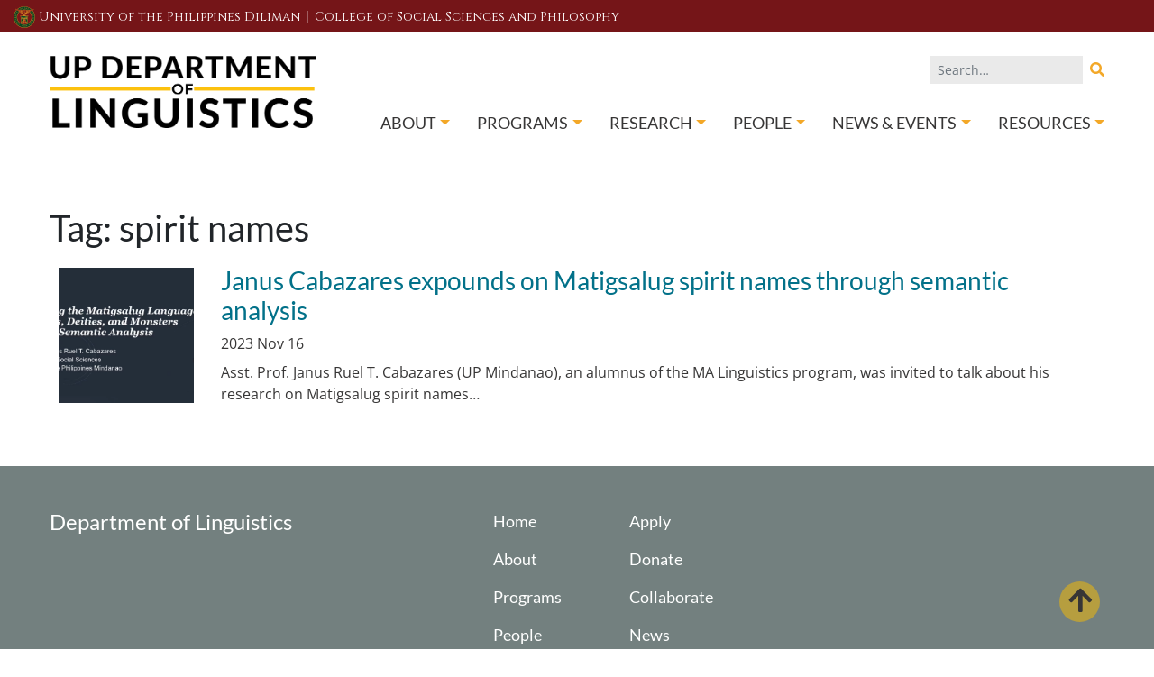

--- FILE ---
content_type: text/html; charset=UTF-8
request_url: https://linguistics.upd.edu.ph/tag/spirit-names/
body_size: 17293
content:
<!doctype html>
<html lang="en-US">
<head>
	<meta charset="UTF-8">
	<meta name="viewport" content="width=device-width, initial-scale=1">
	<meta name="google-site-verification" content="IMT6apvdScOED0gcsRCauk5ACx2ouRBOPkzES23jEnE" />
	<meta name="google-site-verification" content="HkT2yJbX-oDOeetcSuK0gQsfxFuWHzWLxwtw4WhfrYM" />
	<link rel="profile" href="http://gmpg.org/xfn/11">
    <link rel="icon" type="image/png" href="https://linguistics.upd.edu.ph/wp-content/themes/up-lingg/assets/images/favicon.ico">
	<link rel="stylesheet" href="https://cdnjs.cloudflare.com/ajax/libs/font-awesome/5.15.3/css/all.min.css">
	<link rel="stylesheet" type="text/css" href="//cdn.jsdelivr.net/npm/slick-carousel@1.8.1/slick/slick.css"/>
    <link rel="preconnect" href="https://fonts.googleapis.com">
	<link rel="preconnect" href="https://fonts.gstatic.com" crossorigin>
	<link href="https://fonts.googleapis.com/css2?family=EB+Garamond&display=swap" rel="stylesheet">
	<link href="https://fonts.googleapis.com/css2?family=Cinzel&display=swap" rel="stylesheet">
    <link href="https://fonts.googleapis.com/css2?family=Lato:wght@400;700&family=Open+Sans&display=swap" rel="stylesheet">
	<link href="//cdn.datatables.net/1.11.3/css/jquery.dataTables.min.css" rel="stylesheet">
	
	


	<meta name='robots' content='index, follow, max-image-preview:large, max-snippet:-1, max-video-preview:-1' />
	<style>img:is([sizes="auto" i], [sizes^="auto," i]) { contain-intrinsic-size: 3000px 1500px }</style>
	
	<!-- This site is optimized with the Yoast SEO plugin v26.2 - https://yoast.com/wordpress/plugins/seo/ -->
	<title>spirit names Archives - Department of Linguistics - UP Diliman</title>
	<link rel="canonical" href="https://linguistics.upd.edu.ph/tag/spirit-names/" />
	<meta property="og:locale" content="en_US" />
	<meta property="og:type" content="article" />
	<meta property="og:title" content="spirit names Archives - Department of Linguistics - UP Diliman" />
	<meta property="og:url" content="https://linguistics.upd.edu.ph/tag/spirit-names/" />
	<meta property="og:site_name" content="Department of Linguistics - UP Diliman" />
	<meta name="twitter:card" content="summary_large_image" />
	<script type="application/ld+json" class="yoast-schema-graph">{"@context":"https://schema.org","@graph":[{"@type":"CollectionPage","@id":"https://linguistics.upd.edu.ph/tag/spirit-names/","url":"https://linguistics.upd.edu.ph/tag/spirit-names/","name":"spirit names Archives - Department of Linguistics - UP Diliman","isPartOf":{"@id":"https://linguistics.upd.edu.ph/#website"},"primaryImageOfPage":{"@id":"https://linguistics.upd.edu.ph/tag/spirit-names/#primaryimage"},"image":{"@id":"https://linguistics.upd.edu.ph/tag/spirit-names/#primaryimage"},"thumbnailUrl":"https://linguistics.upd.edu.ph/wp-content/uploads/2023/11/PILLS-October-Featureed-Image-2.png","breadcrumb":{"@id":"https://linguistics.upd.edu.ph/tag/spirit-names/#breadcrumb"},"inLanguage":"en-US"},{"@type":"ImageObject","inLanguage":"en-US","@id":"https://linguistics.upd.edu.ph/tag/spirit-names/#primaryimage","url":"https://linguistics.upd.edu.ph/wp-content/uploads/2023/11/PILLS-October-Featureed-Image-2.png","contentUrl":"https://linguistics.upd.edu.ph/wp-content/uploads/2023/11/PILLS-October-Featureed-Image-2.png","width":2880,"height":1532},{"@type":"BreadcrumbList","@id":"https://linguistics.upd.edu.ph/tag/spirit-names/#breadcrumb","itemListElement":[{"@type":"ListItem","position":1,"name":"Home","item":"https://linguistics.upd.edu.ph/"},{"@type":"ListItem","position":2,"name":"spirit names"}]},{"@type":"WebSite","@id":"https://linguistics.upd.edu.ph/#website","url":"https://linguistics.upd.edu.ph/","name":"Department of Linguistics - UP Diliman","description":"","publisher":{"@id":"https://linguistics.upd.edu.ph/#organization"},"potentialAction":[{"@type":"SearchAction","target":{"@type":"EntryPoint","urlTemplate":"https://linguistics.upd.edu.ph/?s={search_term_string}"},"query-input":{"@type":"PropertyValueSpecification","valueRequired":true,"valueName":"search_term_string"}}],"inLanguage":"en-US"},{"@type":"Organization","@id":"https://linguistics.upd.edu.ph/#organization","name":"Department of Linguistics - UP Diliman","url":"https://linguistics.upd.edu.ph/","logo":{"@type":"ImageObject","inLanguage":"en-US","@id":"https://linguistics.upd.edu.ph/#/schema/logo/image/","url":"https://linguistics.upd.edu.ph/wp-content/uploads/2021/11/cropped-logo-3.png","contentUrl":"https://linguistics.upd.edu.ph/wp-content/uploads/2021/11/cropped-logo-3.png","width":752,"height":203,"caption":"Department of Linguistics - UP Diliman"},"image":{"@id":"https://linguistics.upd.edu.ph/#/schema/logo/image/"}}]}</script>
	<!-- / Yoast SEO plugin. -->


<link rel='dns-prefetch' href='//cdn.jsdelivr.net' />
<link rel="alternate" type="application/rss+xml" title="Department of Linguistics - UP Diliman &raquo; Feed" href="https://linguistics.upd.edu.ph/feed/" />
<link rel="alternate" type="application/rss+xml" title="Department of Linguistics - UP Diliman &raquo; Comments Feed" href="https://linguistics.upd.edu.ph/comments/feed/" />
<link rel="alternate" type="application/rss+xml" title="Department of Linguistics - UP Diliman &raquo; spirit names Tag Feed" href="https://linguistics.upd.edu.ph/tag/spirit-names/feed/" />
		<style>
			.lazyload,
			.lazyloading {
				max-width: 100%;
			}
		</style>
		<script type="text/javascript">
/* <![CDATA[ */
window._wpemojiSettings = {"baseUrl":"https:\/\/s.w.org\/images\/core\/emoji\/16.0.1\/72x72\/","ext":".png","svgUrl":"https:\/\/s.w.org\/images\/core\/emoji\/16.0.1\/svg\/","svgExt":".svg","source":{"concatemoji":"https:\/\/linguistics.upd.edu.ph\/wp-includes\/js\/wp-emoji-release.min.js?ver=6.8.3"}};
/*! This file is auto-generated */
!function(s,n){var o,i,e;function c(e){try{var t={supportTests:e,timestamp:(new Date).valueOf()};sessionStorage.setItem(o,JSON.stringify(t))}catch(e){}}function p(e,t,n){e.clearRect(0,0,e.canvas.width,e.canvas.height),e.fillText(t,0,0);var t=new Uint32Array(e.getImageData(0,0,e.canvas.width,e.canvas.height).data),a=(e.clearRect(0,0,e.canvas.width,e.canvas.height),e.fillText(n,0,0),new Uint32Array(e.getImageData(0,0,e.canvas.width,e.canvas.height).data));return t.every(function(e,t){return e===a[t]})}function u(e,t){e.clearRect(0,0,e.canvas.width,e.canvas.height),e.fillText(t,0,0);for(var n=e.getImageData(16,16,1,1),a=0;a<n.data.length;a++)if(0!==n.data[a])return!1;return!0}function f(e,t,n,a){switch(t){case"flag":return n(e,"\ud83c\udff3\ufe0f\u200d\u26a7\ufe0f","\ud83c\udff3\ufe0f\u200b\u26a7\ufe0f")?!1:!n(e,"\ud83c\udde8\ud83c\uddf6","\ud83c\udde8\u200b\ud83c\uddf6")&&!n(e,"\ud83c\udff4\udb40\udc67\udb40\udc62\udb40\udc65\udb40\udc6e\udb40\udc67\udb40\udc7f","\ud83c\udff4\u200b\udb40\udc67\u200b\udb40\udc62\u200b\udb40\udc65\u200b\udb40\udc6e\u200b\udb40\udc67\u200b\udb40\udc7f");case"emoji":return!a(e,"\ud83e\udedf")}return!1}function g(e,t,n,a){var r="undefined"!=typeof WorkerGlobalScope&&self instanceof WorkerGlobalScope?new OffscreenCanvas(300,150):s.createElement("canvas"),o=r.getContext("2d",{willReadFrequently:!0}),i=(o.textBaseline="top",o.font="600 32px Arial",{});return e.forEach(function(e){i[e]=t(o,e,n,a)}),i}function t(e){var t=s.createElement("script");t.src=e,t.defer=!0,s.head.appendChild(t)}"undefined"!=typeof Promise&&(o="wpEmojiSettingsSupports",i=["flag","emoji"],n.supports={everything:!0,everythingExceptFlag:!0},e=new Promise(function(e){s.addEventListener("DOMContentLoaded",e,{once:!0})}),new Promise(function(t){var n=function(){try{var e=JSON.parse(sessionStorage.getItem(o));if("object"==typeof e&&"number"==typeof e.timestamp&&(new Date).valueOf()<e.timestamp+604800&&"object"==typeof e.supportTests)return e.supportTests}catch(e){}return null}();if(!n){if("undefined"!=typeof Worker&&"undefined"!=typeof OffscreenCanvas&&"undefined"!=typeof URL&&URL.createObjectURL&&"undefined"!=typeof Blob)try{var e="postMessage("+g.toString()+"("+[JSON.stringify(i),f.toString(),p.toString(),u.toString()].join(",")+"));",a=new Blob([e],{type:"text/javascript"}),r=new Worker(URL.createObjectURL(a),{name:"wpTestEmojiSupports"});return void(r.onmessage=function(e){c(n=e.data),r.terminate(),t(n)})}catch(e){}c(n=g(i,f,p,u))}t(n)}).then(function(e){for(var t in e)n.supports[t]=e[t],n.supports.everything=n.supports.everything&&n.supports[t],"flag"!==t&&(n.supports.everythingExceptFlag=n.supports.everythingExceptFlag&&n.supports[t]);n.supports.everythingExceptFlag=n.supports.everythingExceptFlag&&!n.supports.flag,n.DOMReady=!1,n.readyCallback=function(){n.DOMReady=!0}}).then(function(){return e}).then(function(){var e;n.supports.everything||(n.readyCallback(),(e=n.source||{}).concatemoji?t(e.concatemoji):e.wpemoji&&e.twemoji&&(t(e.twemoji),t(e.wpemoji)))}))}((window,document),window._wpemojiSettings);
/* ]]> */
</script>
<style id='wp-emoji-styles-inline-css' type='text/css'>

	img.wp-smiley, img.emoji {
		display: inline !important;
		border: none !important;
		box-shadow: none !important;
		height: 1em !important;
		width: 1em !important;
		margin: 0 0.07em !important;
		vertical-align: -0.1em !important;
		background: none !important;
		padding: 0 !important;
	}
</style>
<link rel='stylesheet' id='events-manager-css' href='https://linguistics.upd.edu.ph/wp-content/plugins/events-manager/includes/css/events-manager.min.css?ver=7.2.3.1' type='text/css' media='all' />
<style id='events-manager-inline-css' type='text/css'>
body .em { --font-family : inherit; --font-weight : inherit; --font-size : 1em; --line-height : inherit; }
</style>
<link rel='stylesheet' id='search-filter-plugin-styles-css' href='https://linguistics.upd.edu.ph/wp-content/plugins/search-filter-pro/public/assets/css/search-filter.min.css?ver=2.5.10' type='text/css' media='all' />
<link rel='stylesheet' id='wp-fullcalendar-css' href='https://linguistics.upd.edu.ph/wp-content/plugins/wp-fullcalendar/includes/css/main.css?ver=1.6' type='text/css' media='all' />
<link rel='stylesheet' id='wp-fullcalendar-tippy-material-css' href='https://linguistics.upd.edu.ph/wp-content/plugins/wp-fullcalendar/includes/css/tippy/material.css?ver=1.6' type='text/css' media='all' />
<link rel='stylesheet' id='jquery-ui-css' href='https://linguistics.upd.edu.ph/wp-content/plugins/wp-fullcalendar/includes/css/jquery-ui/ui-lightness/jquery-ui.min.css?ver=1.6' type='text/css' media='all' />
<link rel='stylesheet' id='jquery-ui-theme-css' href='https://linguistics.upd.edu.ph/wp-content/plugins/wp-fullcalendar/includes/css/jquery-ui/ui-lightness/theme.css?ver=1.6' type='text/css' media='all' />
<link rel='stylesheet' id='bootstrap-css' href='https://cdn.jsdelivr.net/npm/bootstrap@4.6.0/dist/css/bootstrap.min.css?ver=6.8.3' type='text/css' media='all' />
<link rel='stylesheet' id='font-awesome-css' href='https://cdn.jsdelivr.net/npm/@fortawesome/fontawesome-free@5.15.3/css/fontawesome.min.css?ver=6.8.3' type='text/css' media='all' />
<link rel='stylesheet' id='main-css' href='https://linguistics.upd.edu.ph/wp-content/themes/up-lingg/assets/css/main.css?ver=6.8.3' type='text/css' media='all' />
<script type="text/javascript" src="https://linguistics.upd.edu.ph/wp-includes/js/jquery/jquery.min.js?ver=3.7.1" id="jquery-core-js"></script>
<script type="text/javascript" src="https://linguistics.upd.edu.ph/wp-includes/js/jquery/jquery-migrate.min.js?ver=3.4.1" id="jquery-migrate-js"></script>
<script type="text/javascript" src="https://linguistics.upd.edu.ph/wp-includes/js/jquery/ui/core.min.js?ver=1.13.3" id="jquery-ui-core-js"></script>
<script type="text/javascript" src="https://linguistics.upd.edu.ph/wp-includes/js/jquery/ui/mouse.min.js?ver=1.13.3" id="jquery-ui-mouse-js"></script>
<script type="text/javascript" src="https://linguistics.upd.edu.ph/wp-includes/js/jquery/ui/sortable.min.js?ver=1.13.3" id="jquery-ui-sortable-js"></script>
<script type="text/javascript" src="https://linguistics.upd.edu.ph/wp-includes/js/jquery/ui/datepicker.min.js?ver=1.13.3" id="jquery-ui-datepicker-js"></script>
<script type="text/javascript" id="jquery-ui-datepicker-js-after">
/* <![CDATA[ */
jQuery(function(jQuery){jQuery.datepicker.setDefaults({"closeText":"Close","currentText":"Today","monthNames":["January","February","March","April","May","June","July","August","September","October","November","December"],"monthNamesShort":["Jan","Feb","Mar","Apr","May","Jun","Jul","Aug","Sep","Oct","Nov","Dec"],"nextText":"Next","prevText":"Previous","dayNames":["Sunday","Monday","Tuesday","Wednesday","Thursday","Friday","Saturday"],"dayNamesShort":["Sun","Mon","Tue","Wed","Thu","Fri","Sat"],"dayNamesMin":["S","M","T","W","T","F","S"],"dateFormat":"MM d, yy","firstDay":0,"isRTL":false});});
/* ]]> */
</script>
<script type="text/javascript" src="https://linguistics.upd.edu.ph/wp-includes/js/jquery/ui/resizable.min.js?ver=1.13.3" id="jquery-ui-resizable-js"></script>
<script type="text/javascript" src="https://linguistics.upd.edu.ph/wp-includes/js/jquery/ui/draggable.min.js?ver=1.13.3" id="jquery-ui-draggable-js"></script>
<script type="text/javascript" src="https://linguistics.upd.edu.ph/wp-includes/js/jquery/ui/controlgroup.min.js?ver=1.13.3" id="jquery-ui-controlgroup-js"></script>
<script type="text/javascript" src="https://linguistics.upd.edu.ph/wp-includes/js/jquery/ui/checkboxradio.min.js?ver=1.13.3" id="jquery-ui-checkboxradio-js"></script>
<script type="text/javascript" src="https://linguistics.upd.edu.ph/wp-includes/js/jquery/ui/button.min.js?ver=1.13.3" id="jquery-ui-button-js"></script>
<script type="text/javascript" src="https://linguistics.upd.edu.ph/wp-includes/js/jquery/ui/dialog.min.js?ver=1.13.3" id="jquery-ui-dialog-js"></script>
<script type="text/javascript" id="events-manager-js-extra">
/* <![CDATA[ */
var EM = {"ajaxurl":"https:\/\/linguistics.upd.edu.ph\/wp-admin\/admin-ajax.php","locationajaxurl":"https:\/\/linguistics.upd.edu.ph\/wp-admin\/admin-ajax.php?action=locations_search","firstDay":"0","locale":"en","dateFormat":"yy-mm-dd","ui_css":"https:\/\/linguistics.upd.edu.ph\/wp-content\/plugins\/events-manager\/includes\/css\/jquery-ui\/build.min.css","show24hours":"0","is_ssl":"1","autocomplete_limit":"10","calendar":{"breakpoints":{"small":560,"medium":908,"large":false},"month_format":"M Y"},"phone":"","datepicker":{"format":"d\/m\/Y"},"search":{"breakpoints":{"small":650,"medium":850,"full":false}},"url":"https:\/\/linguistics.upd.edu.ph\/wp-content\/plugins\/events-manager","assets":{"input.em-uploader":{"js":{"em-uploader":{"url":"https:\/\/linguistics.upd.edu.ph\/wp-content\/plugins\/events-manager\/includes\/js\/em-uploader.js?v=7.2.3.1","event":"em_uploader_ready"}}},".em-event-editor":{"js":{"event-editor":{"url":"https:\/\/linguistics.upd.edu.ph\/wp-content\/plugins\/events-manager\/includes\/js\/events-manager-event-editor.js?v=7.2.3.1","event":"em_event_editor_ready"}},"css":{"event-editor":"https:\/\/linguistics.upd.edu.ph\/wp-content\/plugins\/events-manager\/includes\/css\/events-manager-event-editor.min.css?v=7.2.3.1"}},".em-recurrence-sets, .em-timezone":{"js":{"luxon":{"url":"luxon\/luxon.js?v=7.2.3.1","event":"em_luxon_ready"}}},".em-booking-form, #em-booking-form, .em-booking-recurring, .em-event-booking-form":{"js":{"em-bookings":{"url":"https:\/\/linguistics.upd.edu.ph\/wp-content\/plugins\/events-manager\/includes\/js\/bookingsform.js?v=7.2.3.1","event":"em_booking_form_js_loaded"}}},"#em-opt-archetypes":{"js":{"archetypes":"https:\/\/linguistics.upd.edu.ph\/wp-content\/plugins\/events-manager\/includes\/js\/admin-archetype-editor.js?v=7.2.3.1","archetypes_ms":"https:\/\/linguistics.upd.edu.ph\/wp-content\/plugins\/events-manager\/includes\/js\/admin-archetypes.js?v=7.2.3.1","qs":"qs\/qs.js?v=7.2.3.1"}}},"cached":"","txt_search":"Search","txt_searching":"Searching...","txt_loading":"Loading..."};
/* ]]> */
</script>
<script type="text/javascript" src="https://linguistics.upd.edu.ph/wp-content/plugins/events-manager/includes/js/events-manager.js?ver=7.2.3.1" id="events-manager-js"></script>
<script type="text/javascript" id="search-filter-plugin-build-js-extra">
/* <![CDATA[ */
var SF_LDATA = {"ajax_url":"https:\/\/linguistics.upd.edu.ph\/wp-admin\/admin-ajax.php","home_url":"https:\/\/linguistics.upd.edu.ph\/","extensions":[]};
/* ]]> */
</script>
<script type="text/javascript" src="https://linguistics.upd.edu.ph/wp-content/plugins/search-filter-pro/public/assets/js/search-filter-build.min.js?ver=2.5.10" id="search-filter-plugin-build-js"></script>
<script type="text/javascript" src="https://linguistics.upd.edu.ph/wp-content/plugins/search-filter-pro/public/assets/js/chosen.jquery.min.js?ver=2.5.10" id="search-filter-plugin-chosen-js"></script>
<script type="text/javascript" src="https://linguistics.upd.edu.ph/wp-includes/js/jquery/ui/menu.min.js?ver=1.13.3" id="jquery-ui-menu-js"></script>
<script type="text/javascript" src="https://linguistics.upd.edu.ph/wp-includes/js/jquery/ui/selectmenu.min.js?ver=1.13.3" id="jquery-ui-selectmenu-js"></script>
<script type="text/javascript" src="https://linguistics.upd.edu.ph/wp-includes/js/jquery/ui/tooltip.min.js?ver=1.13.3" id="jquery-ui-tooltip-js"></script>
<script type="text/javascript" src="https://linguistics.upd.edu.ph/wp-includes/js/dist/vendor/moment.min.js?ver=2.30.1" id="moment-js"></script>
<script type="text/javascript" id="moment-js-after">
/* <![CDATA[ */
moment.updateLocale( 'en_US', {"months":["January","February","March","April","May","June","July","August","September","October","November","December"],"monthsShort":["Jan","Feb","Mar","Apr","May","Jun","Jul","Aug","Sep","Oct","Nov","Dec"],"weekdays":["Sunday","Monday","Tuesday","Wednesday","Thursday","Friday","Saturday"],"weekdaysShort":["Sun","Mon","Tue","Wed","Thu","Fri","Sat"],"week":{"dow":0},"longDateFormat":{"LT":"g:i a","LTS":null,"L":null,"LL":"F j, Y","LLL":"F j, Y g:i a","LLLL":null}} );
/* ]]> */
</script>
<script type="text/javascript" id="wp-fullcalendar-js-extra">
/* <![CDATA[ */
var WPFC = {"ajaxurl":"https:\/\/linguistics.upd.edu.ph\/wp-admin\/admin-ajax.php?action=WP_FullCalendar","firstDay":"0","wpfc_theme":"jquery-ui","wpfc_limit":"3","wpfc_limit_txt":"more ...","timeFormat":"h(:mm)A","defaultView":"month","weekends":"true","header":{"left":"prev,next today","center":"title","right":"month,basicWeek,basicDay"},"wpfc_qtips":"1","tippy_theme":"light-border","tippy_placement":"auto","tippy_loading":"Loading..."};
/* ]]> */
</script>
<script type="text/javascript" src="https://linguistics.upd.edu.ph/wp-content/plugins/wp-fullcalendar/includes/js/main.js?ver=1.6" id="wp-fullcalendar-js"></script>
<link rel="https://api.w.org/" href="https://linguistics.upd.edu.ph/wp-json/" /><link rel="alternate" title="JSON" type="application/json" href="https://linguistics.upd.edu.ph/wp-json/wp/v2/tags/474" /><link rel="EditURI" type="application/rsd+xml" title="RSD" href="https://linguistics.upd.edu.ph/xmlrpc.php?rsd" />
<meta name="generator" content="WordPress 6.8.3" />
		<script>
			document.documentElement.className = document.documentElement.className.replace('no-js', 'js');
		</script>
				<style>
			.no-js img.lazyload {
				display: none;
			}

			figure.wp-block-image img.lazyloading {
				min-width: 150px;
			}

			.lazyload,
			.lazyloading {
				--smush-placeholder-width: 100px;
				--smush-placeholder-aspect-ratio: 1/1;
				width: var(--smush-image-width, var(--smush-placeholder-width)) !important;
				aspect-ratio: var(--smush-image-aspect-ratio, var(--smush-placeholder-aspect-ratio)) !important;
			}

						.lazyload, .lazyloading {
				opacity: 0;
			}

			.lazyloaded {
				opacity: 1;
				transition: opacity 400ms;
				transition-delay: 0ms;
			}

					</style>
		<style type="text/css">.recentcomments a{display:inline !important;padding:0 !important;margin:0 !important;}</style>			<style type="text/css">
				.wb-bp-front-page .wp-bs-4-jumbotron {
					background-image: url(https://linguistics.upd.edu.ph/wp-content/uploads/2021/07/logo.png);
				}
				.wp-bp-jumbo-overlay {
					background: rgba(33,37,41, 0.7);
				}
			</style>
				<style type="text/css">
					.site-title,
			.site-description {
				position: absolute;
				clip: rect(1px, 1px, 1px, 1px);
			}
				</style>
		<style type="text/css">.blue-message {
background: none repeat scroll 0 0 #3399ff;
    color: #ffffff;
    text-shadow: none;
    font-size: 16px;
    line-height: 24px;
    padding: 10px;
}.green-message {
background: none repeat scroll 0 0 #8cc14c;
    color: #ffffff;
    text-shadow: none;
    font-size: 16px;
    line-height: 24px;
    padding: 10px;
}.orange-message {
background: none repeat scroll 0 0 #faa732;
    color: #ffffff;
    text-shadow: none;
    font-size: 16px;
    line-height: 24px;
    padding: 10px;
}.red-message {
background: none repeat scroll 0 0 #da4d31;
    color: #ffffff;
    text-shadow: none;
    font-size: 16px;
    line-height: 24px;
    padding: 10px;
}.grey-message {
background: none repeat scroll 0 0 #53555c;
    color: #ffffff;
    text-shadow: none;
    font-size: 16px;
    line-height: 24px;
    padding: 10px;
}.left-block {
background: none repeat scroll 0 0px, radial-gradient(ellipse at center center, #ffffff 0%, #f2f2f2 100%) repeat scroll 0 0 rgba(0, 0, 0, 0);
    color: #8b8e97;
    padding: 10px;
    margin: 10px;
    float: left;
}.right-block {
background: none repeat scroll 0 0px, radial-gradient(ellipse at center center, #ffffff 0%, #f2f2f2 100%) repeat scroll 0 0 rgba(0, 0, 0, 0);
    color: #8b8e97;
    padding: 10px;
    margin: 10px;
    float: right;
}.blockquotes {
background: none;
    border-left: 5px solid #f1f1f1;
    color: #8B8E97;
    font-size: 16px;
    font-style: italic;
    line-height: 22px;
    padding-left: 15px;
    padding: 10px;
    width: 60%;
    float: left;
}</style><link rel="icon" href="https://linguistics.upd.edu.ph/wp-content/uploads/2021/11/cropped-up-logo-32x32.png" sizes="32x32" />
<link rel="icon" href="https://linguistics.upd.edu.ph/wp-content/uploads/2021/11/cropped-up-logo-192x192.png" sizes="192x192" />
<link rel="apple-touch-icon" href="https://linguistics.upd.edu.ph/wp-content/uploads/2021/11/cropped-up-logo-180x180.png" />
<meta name="msapplication-TileImage" content="https://linguistics.upd.edu.ph/wp-content/uploads/2021/11/cropped-up-logo-270x270.png" />
<style id="kirki-inline-styles">.custom-logo{height:80px;width:auto;}.navbar.bg-dark{background-color:#ffffff !important;}.btn-link,.btn-outline-primary,.content-area .sp-the-post .entry-header .entry-title a:hover,a{color:#027189;}.btn-primary,.button.add_to_cart_button,.price_slider_amount button[type="submit"],.sp-services-section .sp-single-service .sp-service-icon,.wc-proceed-to-checkout .checkout-button.button,input[type="button"],input[type="reset"],input[type="submit"]{background-color:#027189;}.btn-outline-primary,.btn-primary,.button.add_to_cart_button,.price_slider_amount button[type="submit"],.wc-proceed-to-checkout .checkout-button.button,input[type="button"],input[type="reset"],input[type="submit"]{border-color:#027189;}.btn-outline-primary:hover{background-color:#027189;border-color:#027189;}.entry-title a:hover{color:#027189 !important;}.btn-outline-primary:focus,.btn-primary:focus{-webkit-box-shadow:0 0 0 0.1rem #027189;-moz-box-shadow:0 0 0 0.1rem #027189;box-shadow:0 0 0 0.1rem #027189;}.form-row.place-order button[type="submit"],.shop_table.shop_table_responsive.woocommerce-cart-form__contents button[type="submit"],.single-product .summary.entry-summary button[type="submit"]{background-color:#027189;border-color:#027189;}.btn-link:hover,.comments-link a:hover,.edit-link a:hover,.entry-meta a:hover,a:active,a:focus,a:hover{color:#ffb84d;}.btn-primary:active,.btn-primary:focus,.btn-primary:hover,.btn-primary:not(:disabled):not(.disabled):active,.button.add_to_cart_button:hover,.price_slider_amount button[type="submit"]:hover,.wc-proceed-to-checkout .checkout-button.button:hover,input[type="button"]:active,input[type="button"]:focus,input[type="button"]:hover,input[type="submit"]:active,input[type="submit"]:focus,input[type="submit"]:hover{background-color:#ffb84d;border-color:#ffb84d;}.form-row.place-order button[type="submit"]:hover,.shop_table.shop_table_responsive.woocommerce-cart-form__contents button[type="submit"]:hover,.single-product .summary.entry-summary button[type="submit"]:hover{background-color:#ffb84d !important;border-color:#ffb84d !important;}.site-footer.bg-white{background-color:#73807f !important;}.site-footer.text-muted{color:#ffffff !important;}.site-footer a{color:#ffffff !important;}body,button,input,optgroup,select,textarea{font-family:Open Sans;font-weight:400;}.h1,.h2,.h3,.h4,.h5,.h6,h1,h2,h3,h4,h5,h6{font-family:Lato;font-weight:400;}.container{max-width:1200px;}.elementor-section.elementor-section-boxed>.elementor-container{max-width:1200px;}/* cyrillic-ext */
@font-face {
  font-family: 'Open Sans';
  font-style: normal;
  font-weight: 400;
  font-stretch: 100%;
  font-display: swap;
  src: url(https://linguistics.upd.edu.ph/wp-content/fonts/open-sans/memSYaGs126MiZpBA-UvWbX2vVnXBbObj2OVZyOOSr4dVJWUgsjZ0B4taVIGxA.woff2) format('woff2');
  unicode-range: U+0460-052F, U+1C80-1C8A, U+20B4, U+2DE0-2DFF, U+A640-A69F, U+FE2E-FE2F;
}
/* cyrillic */
@font-face {
  font-family: 'Open Sans';
  font-style: normal;
  font-weight: 400;
  font-stretch: 100%;
  font-display: swap;
  src: url(https://linguistics.upd.edu.ph/wp-content/fonts/open-sans/memSYaGs126MiZpBA-UvWbX2vVnXBbObj2OVZyOOSr4dVJWUgsjZ0B4kaVIGxA.woff2) format('woff2');
  unicode-range: U+0301, U+0400-045F, U+0490-0491, U+04B0-04B1, U+2116;
}
/* greek-ext */
@font-face {
  font-family: 'Open Sans';
  font-style: normal;
  font-weight: 400;
  font-stretch: 100%;
  font-display: swap;
  src: url(https://linguistics.upd.edu.ph/wp-content/fonts/open-sans/memSYaGs126MiZpBA-UvWbX2vVnXBbObj2OVZyOOSr4dVJWUgsjZ0B4saVIGxA.woff2) format('woff2');
  unicode-range: U+1F00-1FFF;
}
/* greek */
@font-face {
  font-family: 'Open Sans';
  font-style: normal;
  font-weight: 400;
  font-stretch: 100%;
  font-display: swap;
  src: url(https://linguistics.upd.edu.ph/wp-content/fonts/open-sans/memSYaGs126MiZpBA-UvWbX2vVnXBbObj2OVZyOOSr4dVJWUgsjZ0B4jaVIGxA.woff2) format('woff2');
  unicode-range: U+0370-0377, U+037A-037F, U+0384-038A, U+038C, U+038E-03A1, U+03A3-03FF;
}
/* hebrew */
@font-face {
  font-family: 'Open Sans';
  font-style: normal;
  font-weight: 400;
  font-stretch: 100%;
  font-display: swap;
  src: url(https://linguistics.upd.edu.ph/wp-content/fonts/open-sans/memSYaGs126MiZpBA-UvWbX2vVnXBbObj2OVZyOOSr4dVJWUgsjZ0B4iaVIGxA.woff2) format('woff2');
  unicode-range: U+0307-0308, U+0590-05FF, U+200C-2010, U+20AA, U+25CC, U+FB1D-FB4F;
}
/* math */
@font-face {
  font-family: 'Open Sans';
  font-style: normal;
  font-weight: 400;
  font-stretch: 100%;
  font-display: swap;
  src: url(https://linguistics.upd.edu.ph/wp-content/fonts/open-sans/memSYaGs126MiZpBA-UvWbX2vVnXBbObj2OVZyOOSr4dVJWUgsjZ0B5caVIGxA.woff2) format('woff2');
  unicode-range: U+0302-0303, U+0305, U+0307-0308, U+0310, U+0312, U+0315, U+031A, U+0326-0327, U+032C, U+032F-0330, U+0332-0333, U+0338, U+033A, U+0346, U+034D, U+0391-03A1, U+03A3-03A9, U+03B1-03C9, U+03D1, U+03D5-03D6, U+03F0-03F1, U+03F4-03F5, U+2016-2017, U+2034-2038, U+203C, U+2040, U+2043, U+2047, U+2050, U+2057, U+205F, U+2070-2071, U+2074-208E, U+2090-209C, U+20D0-20DC, U+20E1, U+20E5-20EF, U+2100-2112, U+2114-2115, U+2117-2121, U+2123-214F, U+2190, U+2192, U+2194-21AE, U+21B0-21E5, U+21F1-21F2, U+21F4-2211, U+2213-2214, U+2216-22FF, U+2308-230B, U+2310, U+2319, U+231C-2321, U+2336-237A, U+237C, U+2395, U+239B-23B7, U+23D0, U+23DC-23E1, U+2474-2475, U+25AF, U+25B3, U+25B7, U+25BD, U+25C1, U+25CA, U+25CC, U+25FB, U+266D-266F, U+27C0-27FF, U+2900-2AFF, U+2B0E-2B11, U+2B30-2B4C, U+2BFE, U+3030, U+FF5B, U+FF5D, U+1D400-1D7FF, U+1EE00-1EEFF;
}
/* symbols */
@font-face {
  font-family: 'Open Sans';
  font-style: normal;
  font-weight: 400;
  font-stretch: 100%;
  font-display: swap;
  src: url(https://linguistics.upd.edu.ph/wp-content/fonts/open-sans/memSYaGs126MiZpBA-UvWbX2vVnXBbObj2OVZyOOSr4dVJWUgsjZ0B5OaVIGxA.woff2) format('woff2');
  unicode-range: U+0001-000C, U+000E-001F, U+007F-009F, U+20DD-20E0, U+20E2-20E4, U+2150-218F, U+2190, U+2192, U+2194-2199, U+21AF, U+21E6-21F0, U+21F3, U+2218-2219, U+2299, U+22C4-22C6, U+2300-243F, U+2440-244A, U+2460-24FF, U+25A0-27BF, U+2800-28FF, U+2921-2922, U+2981, U+29BF, U+29EB, U+2B00-2BFF, U+4DC0-4DFF, U+FFF9-FFFB, U+10140-1018E, U+10190-1019C, U+101A0, U+101D0-101FD, U+102E0-102FB, U+10E60-10E7E, U+1D2C0-1D2D3, U+1D2E0-1D37F, U+1F000-1F0FF, U+1F100-1F1AD, U+1F1E6-1F1FF, U+1F30D-1F30F, U+1F315, U+1F31C, U+1F31E, U+1F320-1F32C, U+1F336, U+1F378, U+1F37D, U+1F382, U+1F393-1F39F, U+1F3A7-1F3A8, U+1F3AC-1F3AF, U+1F3C2, U+1F3C4-1F3C6, U+1F3CA-1F3CE, U+1F3D4-1F3E0, U+1F3ED, U+1F3F1-1F3F3, U+1F3F5-1F3F7, U+1F408, U+1F415, U+1F41F, U+1F426, U+1F43F, U+1F441-1F442, U+1F444, U+1F446-1F449, U+1F44C-1F44E, U+1F453, U+1F46A, U+1F47D, U+1F4A3, U+1F4B0, U+1F4B3, U+1F4B9, U+1F4BB, U+1F4BF, U+1F4C8-1F4CB, U+1F4D6, U+1F4DA, U+1F4DF, U+1F4E3-1F4E6, U+1F4EA-1F4ED, U+1F4F7, U+1F4F9-1F4FB, U+1F4FD-1F4FE, U+1F503, U+1F507-1F50B, U+1F50D, U+1F512-1F513, U+1F53E-1F54A, U+1F54F-1F5FA, U+1F610, U+1F650-1F67F, U+1F687, U+1F68D, U+1F691, U+1F694, U+1F698, U+1F6AD, U+1F6B2, U+1F6B9-1F6BA, U+1F6BC, U+1F6C6-1F6CF, U+1F6D3-1F6D7, U+1F6E0-1F6EA, U+1F6F0-1F6F3, U+1F6F7-1F6FC, U+1F700-1F7FF, U+1F800-1F80B, U+1F810-1F847, U+1F850-1F859, U+1F860-1F887, U+1F890-1F8AD, U+1F8B0-1F8BB, U+1F8C0-1F8C1, U+1F900-1F90B, U+1F93B, U+1F946, U+1F984, U+1F996, U+1F9E9, U+1FA00-1FA6F, U+1FA70-1FA7C, U+1FA80-1FA89, U+1FA8F-1FAC6, U+1FACE-1FADC, U+1FADF-1FAE9, U+1FAF0-1FAF8, U+1FB00-1FBFF;
}
/* vietnamese */
@font-face {
  font-family: 'Open Sans';
  font-style: normal;
  font-weight: 400;
  font-stretch: 100%;
  font-display: swap;
  src: url(https://linguistics.upd.edu.ph/wp-content/fonts/open-sans/memSYaGs126MiZpBA-UvWbX2vVnXBbObj2OVZyOOSr4dVJWUgsjZ0B4vaVIGxA.woff2) format('woff2');
  unicode-range: U+0102-0103, U+0110-0111, U+0128-0129, U+0168-0169, U+01A0-01A1, U+01AF-01B0, U+0300-0301, U+0303-0304, U+0308-0309, U+0323, U+0329, U+1EA0-1EF9, U+20AB;
}
/* latin-ext */
@font-face {
  font-family: 'Open Sans';
  font-style: normal;
  font-weight: 400;
  font-stretch: 100%;
  font-display: swap;
  src: url(https://linguistics.upd.edu.ph/wp-content/fonts/open-sans/memSYaGs126MiZpBA-UvWbX2vVnXBbObj2OVZyOOSr4dVJWUgsjZ0B4uaVIGxA.woff2) format('woff2');
  unicode-range: U+0100-02BA, U+02BD-02C5, U+02C7-02CC, U+02CE-02D7, U+02DD-02FF, U+0304, U+0308, U+0329, U+1D00-1DBF, U+1E00-1E9F, U+1EF2-1EFF, U+2020, U+20A0-20AB, U+20AD-20C0, U+2113, U+2C60-2C7F, U+A720-A7FF;
}
/* latin */
@font-face {
  font-family: 'Open Sans';
  font-style: normal;
  font-weight: 400;
  font-stretch: 100%;
  font-display: swap;
  src: url(https://linguistics.upd.edu.ph/wp-content/fonts/open-sans/memSYaGs126MiZpBA-UvWbX2vVnXBbObj2OVZyOOSr4dVJWUgsjZ0B4gaVI.woff2) format('woff2');
  unicode-range: U+0000-00FF, U+0131, U+0152-0153, U+02BB-02BC, U+02C6, U+02DA, U+02DC, U+0304, U+0308, U+0329, U+2000-206F, U+20AC, U+2122, U+2191, U+2193, U+2212, U+2215, U+FEFF, U+FFFD;
}/* latin-ext */
@font-face {
  font-family: 'Lato';
  font-style: normal;
  font-weight: 400;
  font-display: swap;
  src: url(https://linguistics.upd.edu.ph/wp-content/fonts/lato/S6uyw4BMUTPHjxAwXjeu.woff2) format('woff2');
  unicode-range: U+0100-02BA, U+02BD-02C5, U+02C7-02CC, U+02CE-02D7, U+02DD-02FF, U+0304, U+0308, U+0329, U+1D00-1DBF, U+1E00-1E9F, U+1EF2-1EFF, U+2020, U+20A0-20AB, U+20AD-20C0, U+2113, U+2C60-2C7F, U+A720-A7FF;
}
/* latin */
@font-face {
  font-family: 'Lato';
  font-style: normal;
  font-weight: 400;
  font-display: swap;
  src: url(https://linguistics.upd.edu.ph/wp-content/fonts/lato/S6uyw4BMUTPHjx4wXg.woff2) format('woff2');
  unicode-range: U+0000-00FF, U+0131, U+0152-0153, U+02BB-02BC, U+02C6, U+02DA, U+02DC, U+0304, U+0308, U+0329, U+2000-206F, U+20AC, U+2122, U+2191, U+2193, U+2212, U+2215, U+FEFF, U+FFFD;
}/* cyrillic-ext */
@font-face {
  font-family: 'Open Sans';
  font-style: normal;
  font-weight: 400;
  font-stretch: 100%;
  font-display: swap;
  src: url(https://linguistics.upd.edu.ph/wp-content/fonts/open-sans/memSYaGs126MiZpBA-UvWbX2vVnXBbObj2OVZyOOSr4dVJWUgsjZ0B4taVIGxA.woff2) format('woff2');
  unicode-range: U+0460-052F, U+1C80-1C8A, U+20B4, U+2DE0-2DFF, U+A640-A69F, U+FE2E-FE2F;
}
/* cyrillic */
@font-face {
  font-family: 'Open Sans';
  font-style: normal;
  font-weight: 400;
  font-stretch: 100%;
  font-display: swap;
  src: url(https://linguistics.upd.edu.ph/wp-content/fonts/open-sans/memSYaGs126MiZpBA-UvWbX2vVnXBbObj2OVZyOOSr4dVJWUgsjZ0B4kaVIGxA.woff2) format('woff2');
  unicode-range: U+0301, U+0400-045F, U+0490-0491, U+04B0-04B1, U+2116;
}
/* greek-ext */
@font-face {
  font-family: 'Open Sans';
  font-style: normal;
  font-weight: 400;
  font-stretch: 100%;
  font-display: swap;
  src: url(https://linguistics.upd.edu.ph/wp-content/fonts/open-sans/memSYaGs126MiZpBA-UvWbX2vVnXBbObj2OVZyOOSr4dVJWUgsjZ0B4saVIGxA.woff2) format('woff2');
  unicode-range: U+1F00-1FFF;
}
/* greek */
@font-face {
  font-family: 'Open Sans';
  font-style: normal;
  font-weight: 400;
  font-stretch: 100%;
  font-display: swap;
  src: url(https://linguistics.upd.edu.ph/wp-content/fonts/open-sans/memSYaGs126MiZpBA-UvWbX2vVnXBbObj2OVZyOOSr4dVJWUgsjZ0B4jaVIGxA.woff2) format('woff2');
  unicode-range: U+0370-0377, U+037A-037F, U+0384-038A, U+038C, U+038E-03A1, U+03A3-03FF;
}
/* hebrew */
@font-face {
  font-family: 'Open Sans';
  font-style: normal;
  font-weight: 400;
  font-stretch: 100%;
  font-display: swap;
  src: url(https://linguistics.upd.edu.ph/wp-content/fonts/open-sans/memSYaGs126MiZpBA-UvWbX2vVnXBbObj2OVZyOOSr4dVJWUgsjZ0B4iaVIGxA.woff2) format('woff2');
  unicode-range: U+0307-0308, U+0590-05FF, U+200C-2010, U+20AA, U+25CC, U+FB1D-FB4F;
}
/* math */
@font-face {
  font-family: 'Open Sans';
  font-style: normal;
  font-weight: 400;
  font-stretch: 100%;
  font-display: swap;
  src: url(https://linguistics.upd.edu.ph/wp-content/fonts/open-sans/memSYaGs126MiZpBA-UvWbX2vVnXBbObj2OVZyOOSr4dVJWUgsjZ0B5caVIGxA.woff2) format('woff2');
  unicode-range: U+0302-0303, U+0305, U+0307-0308, U+0310, U+0312, U+0315, U+031A, U+0326-0327, U+032C, U+032F-0330, U+0332-0333, U+0338, U+033A, U+0346, U+034D, U+0391-03A1, U+03A3-03A9, U+03B1-03C9, U+03D1, U+03D5-03D6, U+03F0-03F1, U+03F4-03F5, U+2016-2017, U+2034-2038, U+203C, U+2040, U+2043, U+2047, U+2050, U+2057, U+205F, U+2070-2071, U+2074-208E, U+2090-209C, U+20D0-20DC, U+20E1, U+20E5-20EF, U+2100-2112, U+2114-2115, U+2117-2121, U+2123-214F, U+2190, U+2192, U+2194-21AE, U+21B0-21E5, U+21F1-21F2, U+21F4-2211, U+2213-2214, U+2216-22FF, U+2308-230B, U+2310, U+2319, U+231C-2321, U+2336-237A, U+237C, U+2395, U+239B-23B7, U+23D0, U+23DC-23E1, U+2474-2475, U+25AF, U+25B3, U+25B7, U+25BD, U+25C1, U+25CA, U+25CC, U+25FB, U+266D-266F, U+27C0-27FF, U+2900-2AFF, U+2B0E-2B11, U+2B30-2B4C, U+2BFE, U+3030, U+FF5B, U+FF5D, U+1D400-1D7FF, U+1EE00-1EEFF;
}
/* symbols */
@font-face {
  font-family: 'Open Sans';
  font-style: normal;
  font-weight: 400;
  font-stretch: 100%;
  font-display: swap;
  src: url(https://linguistics.upd.edu.ph/wp-content/fonts/open-sans/memSYaGs126MiZpBA-UvWbX2vVnXBbObj2OVZyOOSr4dVJWUgsjZ0B5OaVIGxA.woff2) format('woff2');
  unicode-range: U+0001-000C, U+000E-001F, U+007F-009F, U+20DD-20E0, U+20E2-20E4, U+2150-218F, U+2190, U+2192, U+2194-2199, U+21AF, U+21E6-21F0, U+21F3, U+2218-2219, U+2299, U+22C4-22C6, U+2300-243F, U+2440-244A, U+2460-24FF, U+25A0-27BF, U+2800-28FF, U+2921-2922, U+2981, U+29BF, U+29EB, U+2B00-2BFF, U+4DC0-4DFF, U+FFF9-FFFB, U+10140-1018E, U+10190-1019C, U+101A0, U+101D0-101FD, U+102E0-102FB, U+10E60-10E7E, U+1D2C0-1D2D3, U+1D2E0-1D37F, U+1F000-1F0FF, U+1F100-1F1AD, U+1F1E6-1F1FF, U+1F30D-1F30F, U+1F315, U+1F31C, U+1F31E, U+1F320-1F32C, U+1F336, U+1F378, U+1F37D, U+1F382, U+1F393-1F39F, U+1F3A7-1F3A8, U+1F3AC-1F3AF, U+1F3C2, U+1F3C4-1F3C6, U+1F3CA-1F3CE, U+1F3D4-1F3E0, U+1F3ED, U+1F3F1-1F3F3, U+1F3F5-1F3F7, U+1F408, U+1F415, U+1F41F, U+1F426, U+1F43F, U+1F441-1F442, U+1F444, U+1F446-1F449, U+1F44C-1F44E, U+1F453, U+1F46A, U+1F47D, U+1F4A3, U+1F4B0, U+1F4B3, U+1F4B9, U+1F4BB, U+1F4BF, U+1F4C8-1F4CB, U+1F4D6, U+1F4DA, U+1F4DF, U+1F4E3-1F4E6, U+1F4EA-1F4ED, U+1F4F7, U+1F4F9-1F4FB, U+1F4FD-1F4FE, U+1F503, U+1F507-1F50B, U+1F50D, U+1F512-1F513, U+1F53E-1F54A, U+1F54F-1F5FA, U+1F610, U+1F650-1F67F, U+1F687, U+1F68D, U+1F691, U+1F694, U+1F698, U+1F6AD, U+1F6B2, U+1F6B9-1F6BA, U+1F6BC, U+1F6C6-1F6CF, U+1F6D3-1F6D7, U+1F6E0-1F6EA, U+1F6F0-1F6F3, U+1F6F7-1F6FC, U+1F700-1F7FF, U+1F800-1F80B, U+1F810-1F847, U+1F850-1F859, U+1F860-1F887, U+1F890-1F8AD, U+1F8B0-1F8BB, U+1F8C0-1F8C1, U+1F900-1F90B, U+1F93B, U+1F946, U+1F984, U+1F996, U+1F9E9, U+1FA00-1FA6F, U+1FA70-1FA7C, U+1FA80-1FA89, U+1FA8F-1FAC6, U+1FACE-1FADC, U+1FADF-1FAE9, U+1FAF0-1FAF8, U+1FB00-1FBFF;
}
/* vietnamese */
@font-face {
  font-family: 'Open Sans';
  font-style: normal;
  font-weight: 400;
  font-stretch: 100%;
  font-display: swap;
  src: url(https://linguistics.upd.edu.ph/wp-content/fonts/open-sans/memSYaGs126MiZpBA-UvWbX2vVnXBbObj2OVZyOOSr4dVJWUgsjZ0B4vaVIGxA.woff2) format('woff2');
  unicode-range: U+0102-0103, U+0110-0111, U+0128-0129, U+0168-0169, U+01A0-01A1, U+01AF-01B0, U+0300-0301, U+0303-0304, U+0308-0309, U+0323, U+0329, U+1EA0-1EF9, U+20AB;
}
/* latin-ext */
@font-face {
  font-family: 'Open Sans';
  font-style: normal;
  font-weight: 400;
  font-stretch: 100%;
  font-display: swap;
  src: url(https://linguistics.upd.edu.ph/wp-content/fonts/open-sans/memSYaGs126MiZpBA-UvWbX2vVnXBbObj2OVZyOOSr4dVJWUgsjZ0B4uaVIGxA.woff2) format('woff2');
  unicode-range: U+0100-02BA, U+02BD-02C5, U+02C7-02CC, U+02CE-02D7, U+02DD-02FF, U+0304, U+0308, U+0329, U+1D00-1DBF, U+1E00-1E9F, U+1EF2-1EFF, U+2020, U+20A0-20AB, U+20AD-20C0, U+2113, U+2C60-2C7F, U+A720-A7FF;
}
/* latin */
@font-face {
  font-family: 'Open Sans';
  font-style: normal;
  font-weight: 400;
  font-stretch: 100%;
  font-display: swap;
  src: url(https://linguistics.upd.edu.ph/wp-content/fonts/open-sans/memSYaGs126MiZpBA-UvWbX2vVnXBbObj2OVZyOOSr4dVJWUgsjZ0B4gaVI.woff2) format('woff2');
  unicode-range: U+0000-00FF, U+0131, U+0152-0153, U+02BB-02BC, U+02C6, U+02DA, U+02DC, U+0304, U+0308, U+0329, U+2000-206F, U+20AC, U+2122, U+2191, U+2193, U+2212, U+2215, U+FEFF, U+FFFD;
}/* latin-ext */
@font-face {
  font-family: 'Lato';
  font-style: normal;
  font-weight: 400;
  font-display: swap;
  src: url(https://linguistics.upd.edu.ph/wp-content/fonts/lato/S6uyw4BMUTPHjxAwXjeu.woff2) format('woff2');
  unicode-range: U+0100-02BA, U+02BD-02C5, U+02C7-02CC, U+02CE-02D7, U+02DD-02FF, U+0304, U+0308, U+0329, U+1D00-1DBF, U+1E00-1E9F, U+1EF2-1EFF, U+2020, U+20A0-20AB, U+20AD-20C0, U+2113, U+2C60-2C7F, U+A720-A7FF;
}
/* latin */
@font-face {
  font-family: 'Lato';
  font-style: normal;
  font-weight: 400;
  font-display: swap;
  src: url(https://linguistics.upd.edu.ph/wp-content/fonts/lato/S6uyw4BMUTPHjx4wXg.woff2) format('woff2');
  unicode-range: U+0000-00FF, U+0131, U+0152-0153, U+02BB-02BC, U+02C6, U+02DA, U+02DC, U+0304, U+0308, U+0329, U+2000-206F, U+20AC, U+2122, U+2191, U+2193, U+2212, U+2215, U+FEFF, U+FFFD;
}/* cyrillic-ext */
@font-face {
  font-family: 'Open Sans';
  font-style: normal;
  font-weight: 400;
  font-stretch: 100%;
  font-display: swap;
  src: url(https://linguistics.upd.edu.ph/wp-content/fonts/open-sans/memSYaGs126MiZpBA-UvWbX2vVnXBbObj2OVZyOOSr4dVJWUgsjZ0B4taVIGxA.woff2) format('woff2');
  unicode-range: U+0460-052F, U+1C80-1C8A, U+20B4, U+2DE0-2DFF, U+A640-A69F, U+FE2E-FE2F;
}
/* cyrillic */
@font-face {
  font-family: 'Open Sans';
  font-style: normal;
  font-weight: 400;
  font-stretch: 100%;
  font-display: swap;
  src: url(https://linguistics.upd.edu.ph/wp-content/fonts/open-sans/memSYaGs126MiZpBA-UvWbX2vVnXBbObj2OVZyOOSr4dVJWUgsjZ0B4kaVIGxA.woff2) format('woff2');
  unicode-range: U+0301, U+0400-045F, U+0490-0491, U+04B0-04B1, U+2116;
}
/* greek-ext */
@font-face {
  font-family: 'Open Sans';
  font-style: normal;
  font-weight: 400;
  font-stretch: 100%;
  font-display: swap;
  src: url(https://linguistics.upd.edu.ph/wp-content/fonts/open-sans/memSYaGs126MiZpBA-UvWbX2vVnXBbObj2OVZyOOSr4dVJWUgsjZ0B4saVIGxA.woff2) format('woff2');
  unicode-range: U+1F00-1FFF;
}
/* greek */
@font-face {
  font-family: 'Open Sans';
  font-style: normal;
  font-weight: 400;
  font-stretch: 100%;
  font-display: swap;
  src: url(https://linguistics.upd.edu.ph/wp-content/fonts/open-sans/memSYaGs126MiZpBA-UvWbX2vVnXBbObj2OVZyOOSr4dVJWUgsjZ0B4jaVIGxA.woff2) format('woff2');
  unicode-range: U+0370-0377, U+037A-037F, U+0384-038A, U+038C, U+038E-03A1, U+03A3-03FF;
}
/* hebrew */
@font-face {
  font-family: 'Open Sans';
  font-style: normal;
  font-weight: 400;
  font-stretch: 100%;
  font-display: swap;
  src: url(https://linguistics.upd.edu.ph/wp-content/fonts/open-sans/memSYaGs126MiZpBA-UvWbX2vVnXBbObj2OVZyOOSr4dVJWUgsjZ0B4iaVIGxA.woff2) format('woff2');
  unicode-range: U+0307-0308, U+0590-05FF, U+200C-2010, U+20AA, U+25CC, U+FB1D-FB4F;
}
/* math */
@font-face {
  font-family: 'Open Sans';
  font-style: normal;
  font-weight: 400;
  font-stretch: 100%;
  font-display: swap;
  src: url(https://linguistics.upd.edu.ph/wp-content/fonts/open-sans/memSYaGs126MiZpBA-UvWbX2vVnXBbObj2OVZyOOSr4dVJWUgsjZ0B5caVIGxA.woff2) format('woff2');
  unicode-range: U+0302-0303, U+0305, U+0307-0308, U+0310, U+0312, U+0315, U+031A, U+0326-0327, U+032C, U+032F-0330, U+0332-0333, U+0338, U+033A, U+0346, U+034D, U+0391-03A1, U+03A3-03A9, U+03B1-03C9, U+03D1, U+03D5-03D6, U+03F0-03F1, U+03F4-03F5, U+2016-2017, U+2034-2038, U+203C, U+2040, U+2043, U+2047, U+2050, U+2057, U+205F, U+2070-2071, U+2074-208E, U+2090-209C, U+20D0-20DC, U+20E1, U+20E5-20EF, U+2100-2112, U+2114-2115, U+2117-2121, U+2123-214F, U+2190, U+2192, U+2194-21AE, U+21B0-21E5, U+21F1-21F2, U+21F4-2211, U+2213-2214, U+2216-22FF, U+2308-230B, U+2310, U+2319, U+231C-2321, U+2336-237A, U+237C, U+2395, U+239B-23B7, U+23D0, U+23DC-23E1, U+2474-2475, U+25AF, U+25B3, U+25B7, U+25BD, U+25C1, U+25CA, U+25CC, U+25FB, U+266D-266F, U+27C0-27FF, U+2900-2AFF, U+2B0E-2B11, U+2B30-2B4C, U+2BFE, U+3030, U+FF5B, U+FF5D, U+1D400-1D7FF, U+1EE00-1EEFF;
}
/* symbols */
@font-face {
  font-family: 'Open Sans';
  font-style: normal;
  font-weight: 400;
  font-stretch: 100%;
  font-display: swap;
  src: url(https://linguistics.upd.edu.ph/wp-content/fonts/open-sans/memSYaGs126MiZpBA-UvWbX2vVnXBbObj2OVZyOOSr4dVJWUgsjZ0B5OaVIGxA.woff2) format('woff2');
  unicode-range: U+0001-000C, U+000E-001F, U+007F-009F, U+20DD-20E0, U+20E2-20E4, U+2150-218F, U+2190, U+2192, U+2194-2199, U+21AF, U+21E6-21F0, U+21F3, U+2218-2219, U+2299, U+22C4-22C6, U+2300-243F, U+2440-244A, U+2460-24FF, U+25A0-27BF, U+2800-28FF, U+2921-2922, U+2981, U+29BF, U+29EB, U+2B00-2BFF, U+4DC0-4DFF, U+FFF9-FFFB, U+10140-1018E, U+10190-1019C, U+101A0, U+101D0-101FD, U+102E0-102FB, U+10E60-10E7E, U+1D2C0-1D2D3, U+1D2E0-1D37F, U+1F000-1F0FF, U+1F100-1F1AD, U+1F1E6-1F1FF, U+1F30D-1F30F, U+1F315, U+1F31C, U+1F31E, U+1F320-1F32C, U+1F336, U+1F378, U+1F37D, U+1F382, U+1F393-1F39F, U+1F3A7-1F3A8, U+1F3AC-1F3AF, U+1F3C2, U+1F3C4-1F3C6, U+1F3CA-1F3CE, U+1F3D4-1F3E0, U+1F3ED, U+1F3F1-1F3F3, U+1F3F5-1F3F7, U+1F408, U+1F415, U+1F41F, U+1F426, U+1F43F, U+1F441-1F442, U+1F444, U+1F446-1F449, U+1F44C-1F44E, U+1F453, U+1F46A, U+1F47D, U+1F4A3, U+1F4B0, U+1F4B3, U+1F4B9, U+1F4BB, U+1F4BF, U+1F4C8-1F4CB, U+1F4D6, U+1F4DA, U+1F4DF, U+1F4E3-1F4E6, U+1F4EA-1F4ED, U+1F4F7, U+1F4F9-1F4FB, U+1F4FD-1F4FE, U+1F503, U+1F507-1F50B, U+1F50D, U+1F512-1F513, U+1F53E-1F54A, U+1F54F-1F5FA, U+1F610, U+1F650-1F67F, U+1F687, U+1F68D, U+1F691, U+1F694, U+1F698, U+1F6AD, U+1F6B2, U+1F6B9-1F6BA, U+1F6BC, U+1F6C6-1F6CF, U+1F6D3-1F6D7, U+1F6E0-1F6EA, U+1F6F0-1F6F3, U+1F6F7-1F6FC, U+1F700-1F7FF, U+1F800-1F80B, U+1F810-1F847, U+1F850-1F859, U+1F860-1F887, U+1F890-1F8AD, U+1F8B0-1F8BB, U+1F8C0-1F8C1, U+1F900-1F90B, U+1F93B, U+1F946, U+1F984, U+1F996, U+1F9E9, U+1FA00-1FA6F, U+1FA70-1FA7C, U+1FA80-1FA89, U+1FA8F-1FAC6, U+1FACE-1FADC, U+1FADF-1FAE9, U+1FAF0-1FAF8, U+1FB00-1FBFF;
}
/* vietnamese */
@font-face {
  font-family: 'Open Sans';
  font-style: normal;
  font-weight: 400;
  font-stretch: 100%;
  font-display: swap;
  src: url(https://linguistics.upd.edu.ph/wp-content/fonts/open-sans/memSYaGs126MiZpBA-UvWbX2vVnXBbObj2OVZyOOSr4dVJWUgsjZ0B4vaVIGxA.woff2) format('woff2');
  unicode-range: U+0102-0103, U+0110-0111, U+0128-0129, U+0168-0169, U+01A0-01A1, U+01AF-01B0, U+0300-0301, U+0303-0304, U+0308-0309, U+0323, U+0329, U+1EA0-1EF9, U+20AB;
}
/* latin-ext */
@font-face {
  font-family: 'Open Sans';
  font-style: normal;
  font-weight: 400;
  font-stretch: 100%;
  font-display: swap;
  src: url(https://linguistics.upd.edu.ph/wp-content/fonts/open-sans/memSYaGs126MiZpBA-UvWbX2vVnXBbObj2OVZyOOSr4dVJWUgsjZ0B4uaVIGxA.woff2) format('woff2');
  unicode-range: U+0100-02BA, U+02BD-02C5, U+02C7-02CC, U+02CE-02D7, U+02DD-02FF, U+0304, U+0308, U+0329, U+1D00-1DBF, U+1E00-1E9F, U+1EF2-1EFF, U+2020, U+20A0-20AB, U+20AD-20C0, U+2113, U+2C60-2C7F, U+A720-A7FF;
}
/* latin */
@font-face {
  font-family: 'Open Sans';
  font-style: normal;
  font-weight: 400;
  font-stretch: 100%;
  font-display: swap;
  src: url(https://linguistics.upd.edu.ph/wp-content/fonts/open-sans/memSYaGs126MiZpBA-UvWbX2vVnXBbObj2OVZyOOSr4dVJWUgsjZ0B4gaVI.woff2) format('woff2');
  unicode-range: U+0000-00FF, U+0131, U+0152-0153, U+02BB-02BC, U+02C6, U+02DA, U+02DC, U+0304, U+0308, U+0329, U+2000-206F, U+20AC, U+2122, U+2191, U+2193, U+2212, U+2215, U+FEFF, U+FFFD;
}/* latin-ext */
@font-face {
  font-family: 'Lato';
  font-style: normal;
  font-weight: 400;
  font-display: swap;
  src: url(https://linguistics.upd.edu.ph/wp-content/fonts/lato/S6uyw4BMUTPHjxAwXjeu.woff2) format('woff2');
  unicode-range: U+0100-02BA, U+02BD-02C5, U+02C7-02CC, U+02CE-02D7, U+02DD-02FF, U+0304, U+0308, U+0329, U+1D00-1DBF, U+1E00-1E9F, U+1EF2-1EFF, U+2020, U+20A0-20AB, U+20AD-20C0, U+2113, U+2C60-2C7F, U+A720-A7FF;
}
/* latin */
@font-face {
  font-family: 'Lato';
  font-style: normal;
  font-weight: 400;
  font-display: swap;
  src: url(https://linguistics.upd.edu.ph/wp-content/fonts/lato/S6uyw4BMUTPHjx4wXg.woff2) format('woff2');
  unicode-range: U+0000-00FF, U+0131, U+0152-0153, U+02BB-02BC, U+02C6, U+02DA, U+02DC, U+0304, U+0308, U+0329, U+2000-206F, U+20AC, U+2122, U+2191, U+2193, U+2212, U+2215, U+FEFF, U+FFFD;
}</style></head>

<body class="archive tag tag-spirit-names tag-474 wp-custom-logo wp-theme-up-lingg hfeed">
<div id="page" class="site">
	
	<header id="masthead" class="site-header bg-white " >
		<div class="top-header">
			<div class="container-fluid">
				<div class="row">
					<div class="col-md">
						<img src="https://linguistics.upd.edu.ph/wp-content/themes/up-lingg/assets/images/up-logo.png" alt="" style="height: 24px;" loading="lazy">
						<span class="fs-14 white"> <a href="https://upd.edu.ph/" target="_blank" class="white cinzel">University of the Philippines Diliman</a> | <a href="https://kssp.upd.edu.ph/" target="_blank" class="white cinzel">College of Social Sciences and Philosophy</a></span>
					</div>
				</div>
			</div>
		</div>
		<nav id="site-navigation" class="main-navigation navbar-expand-md container py-3">
							<div class="d-none d-sm-none d-md-none d-lg-none d-xl-block">
					<div class="row ">
						<div class="col-lg-auto">
							<a href="https://linguistics.upd.edu.ph/" class="custom-logo-link" rel="home"><img width="752" height="203" src="https://linguistics.upd.edu.ph/wp-content/uploads/2021/11/cropped-logo-3.png" class="custom-logo" alt="Department of Linguistics &#8211; UP Diliman" decoding="async" fetchpriority="high" srcset="https://linguistics.upd.edu.ph/wp-content/uploads/2021/11/cropped-logo-3.png 752w, https://linguistics.upd.edu.ph/wp-content/uploads/2021/11/cropped-logo-3-300x81.png 300w" sizes="(max-width: 752px) 100vw, 752px" /></a>						</div>		
						<div class="col-lg">
							<div class="navigation-container">
								
								<div class="row no-gutters justify-content-end">
									<div class="col">
										<div class="d-table ml-auto">
											<form role="search" method="get" class="searchform wp-bootstrap-4-searchform ml-md-auto row align-items-center no-gutters"  action="https://linguistics.upd.edu.ph/">
    <div class="col-auto">
        <input type="text" class="s form-control ml-auto d-inline w-auto form-control-sm rounded-0 border-0 bg-gray" name="s" placeholder="Search&hellip;" value="" >
    </div>
    <div class="col-auto">
        <div class="search-bar ml-2 d-inline">
            <a href="#" class="yellow"><i class="fas fa-search"></i></a>
        </div>
    </div>
    
</form>
										</div>
										
									</div>
								</div>	
								
								<div class="row no-gutters">
									<div class="col">
										
										<div id="primary-menu-wrap" class="collapse navbar-collapse"><ul id="primary-menu" class="navbar-nav ml-auto"><li id="menu-item-3589" class="menu-item menu-item-type-post_type menu-item-object-page menu-item-has-children"><a class="menu-link dropdown-toggle" data-id="9" data-slug="about" aria-haspopup="true" aria-expanded="false">About</a><div class="header-info"><div class="row justify-content-center align-items-center"><div class="col-md-auto d-none d-lg-block "><span class="sub-menu-title">About</span></div><div class="col-md-auto">
<ul class="sub-menu">
	<li id="menu-item-3506" class="menu-item menu-item-type-post_type menu-item-object-page"><a class="menu-link" href="https://linguistics.upd.edu.ph/about/our-department/">Who We Are</a></li>
	<li id="menu-item-3505" class="menu-item menu-item-type-post_type menu-item-object-page"><a class="menu-link" href="https://linguistics.upd.edu.ph/about/history/">Our History</a></li>
	<li id="menu-item-3908" class="menu-item menu-item-type-post_type menu-item-object-page"><a class="menu-link" href="https://linguistics.upd.edu.ph/about/administration/">Administration</a></li>
	<li id="menu-item-3504" class="menu-item menu-item-type-post_type menu-item-object-page"><a class="menu-link" href="https://linguistics.upd.edu.ph/about/contact-us/">Contact Us</a></li>

                   
                </div>
          </div>
        </div></li>
<li id="menu-item-3590" class="menu-item menu-item-type-post_type menu-item-object-page menu-item-has-children"><a class="menu-link dropdown-toggle" data-id="3507" data-slug="programs" aria-haspopup="true" aria-expanded="false">Programs</a><div class="header-info"><div class="row justify-content-center align-items-center"><div class="col-md-auto d-none d-lg-block "><span class="sub-menu-title">Programs</span></div><div class="col-md-auto">
<ul class="sub-menu">
	<li id="menu-item-3389" class="menu-item menu-item-type-post_type menu-item-object-page"><a class="menu-link" href="https://linguistics.upd.edu.ph/programs/undergraduate/">Undergraduate</a></li>
	<li id="menu-item-3387" class="menu-item menu-item-type-post_type menu-item-object-page"><a class="menu-link" href="https://linguistics.upd.edu.ph/programs/graduate/">Graduate</a></li>
	<li id="menu-item-3395" class="menu-item menu-item-type-post_type menu-item-object-page"><a class="menu-link" href="https://linguistics.upd.edu.ph/programs/extension-programs/">Extramurals</a></li>
	<li id="menu-item-3398" class="menu-item menu-item-type-post_type menu-item-object-page"><a class="menu-link" href="https://linguistics.upd.edu.ph/programs/admissions/">Admissions</a></li>

                   
                </div>
          </div>
        </div></li>
<li id="menu-item-3591" class="menu-item menu-item-type-post_type menu-item-object-page menu-item-has-children"><a class="menu-link dropdown-toggle" data-id="3519" data-slug="research" aria-haspopup="true" aria-expanded="false">Research</a><div class="header-info"><div class="row justify-content-center align-items-center"><div class="col-md-auto d-none d-lg-block "><span class="sub-menu-title">Research</span></div><div class="col-md-auto">
<ul class="sub-menu">
	<li id="menu-item-3529" class="menu-item menu-item-type-post_type menu-item-object-page"><a class="menu-link" href="https://linguistics.upd.edu.ph/research/research-areas/">Research Areas</a></li>
	<li id="menu-item-3527" class="menu-item menu-item-type-post_type menu-item-object-page"><a class="menu-link" href="https://linguistics.upd.edu.ph/research/projects/">Projects</a></li>
	<li id="menu-item-5086" class="menu-item menu-item-type-post_type menu-item-object-page"><a class="menu-link" href="https://linguistics.upd.edu.ph/research/publications/">Publications</a></li>
	<li id="menu-item-3525" class="menu-item menu-item-type-post_type menu-item-object-page"><a class="menu-link" href="https://linguistics.upd.edu.ph/research/theses-dissertations/">Theses &#038; Dissertations</a></li>
	<li id="menu-item-3911" class="menu-item menu-item-type-post_type menu-item-object-page"><a class="menu-link" href="https://linguistics.upd.edu.ph/research/publications/the-archive-journal/">The Archive Journal</a></li>
	<li id="menu-item-3716" class="menu-item menu-item-type-post_type menu-item-object-page"><a class="menu-link" href="https://linguistics.upd.edu.ph/research/collaborate-with-us/">Collaborate with Us</a></li>

                   
                </div>
          </div>
        </div></li>
<li id="menu-item-3592" class="menu-item menu-item-type-post_type menu-item-object-page menu-item-has-children"><a class="menu-link dropdown-toggle" data-id="1790" data-slug="people" aria-haspopup="true" aria-expanded="false">People</a><div class="header-info"><div class="row justify-content-center align-items-center"><div class="col-md-auto d-none d-lg-block "><span class="sub-menu-title">People</span></div><div class="col-md-auto">
<ul class="sub-menu">
	<li id="menu-item-4878" class="menu-item menu-item-type-post_type menu-item-object-page"><a class="menu-link" href="https://linguistics.upd.edu.ph/people/faculty/">Faculty</a></li>
	<li id="menu-item-3536" class="menu-item menu-item-type-post_type menu-item-object-page"><a class="menu-link" href="https://linguistics.upd.edu.ph/people/staff/">Staff</a></li>
	<li id="menu-item-10072" class="menu-item menu-item-type-post_type menu-item-object-page"><a class="menu-link" href="https://linguistics.upd.edu.ph/features/">Features</a></li>
	<li id="menu-item-3537" class="menu-item menu-item-type-post_type menu-item-object-page"><a class="menu-link" href="https://linguistics.upd.edu.ph/people/graduate-students/">Graduate Students</a></li>
	<li id="menu-item-4062" class="menu-item menu-item-type-post_type menu-item-object-page"><a class="menu-link" href="https://linguistics.upd.edu.ph/people/student-organizations/">Student Organizations</a></li>
	<li id="menu-item-10172" class="menu-item menu-item-type-post_type menu-item-object-page"><a class="menu-link" href="https://linguistics.upd.edu.ph/the-katig-collective/">The Katig Collective</a></li>

                   
                </div>
          </div>
        </div></li>
<li id="menu-item-3593" class="menu-item menu-item-type-post_type menu-item-object-page menu-item-has-children"><a class="menu-link dropdown-toggle" data-id="37" data-slug="news-events" aria-haspopup="true" aria-expanded="false">News &#038; Events</a><div class="header-info"><div class="row justify-content-center align-items-center"><div class="col-md-auto d-none d-lg-block "><span class="sub-menu-title">News &#038; Events</span></div><div class="col-md-auto">
<ul class="sub-menu">
	<li id="menu-item-3542" class="menu-item menu-item-type-post_type menu-item-object-page"><a class="menu-link" href="https://linguistics.upd.edu.ph/news-events/news-page/">News &#038; Features</a></li>
	<li id="menu-item-3719" class="menu-item menu-item-type-post_type menu-item-object-page"><a class="menu-link" href="https://linguistics.upd.edu.ph/news-events/events/">Events</a></li>
	<li id="menu-item-6857" class="menu-item menu-item-type-post_type menu-item-object-page"><a class="menu-link" href="https://linguistics.upd.edu.ph/news-events/special-lectures/">Special Lectures</a></li>
	<li id="menu-item-9147" class="menu-item menu-item-type-post_type menu-item-object-page"><a class="menu-link" href="https://linguistics.upd.edu.ph/news-events/oral-history-project/">Oral History Project</a></li>
	<li id="menu-item-6853" class="menu-item menu-item-type-post_type menu-item-object-page"><a class="menu-link" href="https://linguistics.upd.edu.ph/news-events/conferences/">Conferences</a></li>
	<li id="menu-item-7531" class="menu-item menu-item-type-post_type menu-item-object-page"><a class="menu-link" href="https://linguistics.upd.edu.ph/news-events/up-linguistics-centennial-celebration/">Centennial Celebration</a></li>

                   
                </div>
          </div>
        </div></li>
<li id="menu-item-3594" class="menu-item menu-item-type-post_type menu-item-object-page menu-item-has-children"><a class="menu-link dropdown-toggle" data-id="3544" data-slug="resources" aria-haspopup="true" aria-expanded="false">Resources</a><div class="header-info"><div class="row justify-content-center align-items-center"><div class="col-md-auto d-none d-lg-block "><span class="sub-menu-title">Resources</span></div><div class="col-md-auto">
<ul class="sub-menu">
	<li id="menu-item-3560" class="menu-item menu-item-type-post_type menu-item-object-page"><a class="menu-link" href="https://linguistics.upd.edu.ph/resources/opportunities/">Grants &amp; Opportunities</a></li>
	<li id="menu-item-3559" class="menu-item menu-item-type-post_type menu-item-object-page"><a class="menu-link" href="https://linguistics.upd.edu.ph/resources/facilities-equipment/">Facilities &#038; Equipment</a></li>
	<li id="menu-item-3558" class="menu-item menu-item-type-post_type menu-item-object-page"><a class="menu-link" href="https://linguistics.upd.edu.ph/resources/campus-services-directory/">Campus Services Directory</a></li>

                   
                </div>
          </div>
        </div></li>
</ul></div>	
									</div>
								</div>
							</div>
						</div>
					</div>
				</div>
				
				<div class="d-none d-sm-none d-md-block d-lg-block d-xl-none">
					<div class="row align-items-center">
						<div class="col-md-auto">
							<a href="https://linguistics.upd.edu.ph/" class="custom-logo-link" rel="home"><img width="752" height="203" src="https://linguistics.upd.edu.ph/wp-content/uploads/2021/11/cropped-logo-3.png" class="custom-logo" alt="Department of Linguistics &#8211; UP Diliman" decoding="async" srcset="https://linguistics.upd.edu.ph/wp-content/uploads/2021/11/cropped-logo-3.png 752w, https://linguistics.upd.edu.ph/wp-content/uploads/2021/11/cropped-logo-3-300x81.png 300w" sizes="(max-width: 752px) 100vw, 752px" loading="lazy" /></a>						</div>
						<div class="col-md">
							<div class="navigation-container">
								
								<div class="row no-gutters justify-content-end">
									<div class="col">
										<div class="d-table ml-auto">
											<form role="search" method="get" class="searchform wp-bootstrap-4-searchform ml-md-auto row align-items-center no-gutters"  action="https://linguistics.upd.edu.ph/">
    <div class="col-auto">
        <input type="text" class="s form-control ml-auto d-inline w-auto form-control-sm rounded-0 border-0 bg-gray" name="s" placeholder="Search&hellip;" value="" >
    </div>
    <div class="col-auto">
        <div class="search-bar ml-2 d-inline">
            <a href="#" class="yellow"><i class="fas fa-search"></i></a>
        </div>
    </div>
    
</form>
										</div>
									</div>
								</div>	
								
							</div>
						</div>
					</div>
					
					<div class="navigation-container">
						<div class="row no-gutters">
							<div class="col">
								<div id="primary-menu-wrap" class="collapse navbar-collapse"><ul id="primary-menu" class="navbar-nav mx-auto"><li id="menu-item-3589" class="menu-item menu-item-type-post_type menu-item-object-page menu-item-has-children"><a class="menu-link dropdown-toggle" data-id="9" data-slug="about" aria-haspopup="true" aria-expanded="false">About</a><div class="header-info"><div class="row justify-content-center align-items-center"><div class="col-md-auto d-none d-lg-block "><span class="sub-menu-title">About</span></div><div class="col-md-auto">
<ul class="sub-menu">
	<li id="menu-item-3506" class="menu-item menu-item-type-post_type menu-item-object-page"><a class="menu-link" href="https://linguistics.upd.edu.ph/about/our-department/">Who We Are</a></li>
	<li id="menu-item-3505" class="menu-item menu-item-type-post_type menu-item-object-page"><a class="menu-link" href="https://linguistics.upd.edu.ph/about/history/">Our History</a></li>
	<li id="menu-item-3908" class="menu-item menu-item-type-post_type menu-item-object-page"><a class="menu-link" href="https://linguistics.upd.edu.ph/about/administration/">Administration</a></li>
	<li id="menu-item-3504" class="menu-item menu-item-type-post_type menu-item-object-page"><a class="menu-link" href="https://linguistics.upd.edu.ph/about/contact-us/">Contact Us</a></li>

                   
                </div>
          </div>
        </div></li>
<li id="menu-item-3590" class="menu-item menu-item-type-post_type menu-item-object-page menu-item-has-children"><a class="menu-link dropdown-toggle" data-id="3507" data-slug="programs" aria-haspopup="true" aria-expanded="false">Programs</a><div class="header-info"><div class="row justify-content-center align-items-center"><div class="col-md-auto d-none d-lg-block "><span class="sub-menu-title">Programs</span></div><div class="col-md-auto">
<ul class="sub-menu">
	<li id="menu-item-3389" class="menu-item menu-item-type-post_type menu-item-object-page"><a class="menu-link" href="https://linguistics.upd.edu.ph/programs/undergraduate/">Undergraduate</a></li>
	<li id="menu-item-3387" class="menu-item menu-item-type-post_type menu-item-object-page"><a class="menu-link" href="https://linguistics.upd.edu.ph/programs/graduate/">Graduate</a></li>
	<li id="menu-item-3395" class="menu-item menu-item-type-post_type menu-item-object-page"><a class="menu-link" href="https://linguistics.upd.edu.ph/programs/extension-programs/">Extramurals</a></li>
	<li id="menu-item-3398" class="menu-item menu-item-type-post_type menu-item-object-page"><a class="menu-link" href="https://linguistics.upd.edu.ph/programs/admissions/">Admissions</a></li>

                   
                </div>
          </div>
        </div></li>
<li id="menu-item-3591" class="menu-item menu-item-type-post_type menu-item-object-page menu-item-has-children"><a class="menu-link dropdown-toggle" data-id="3519" data-slug="research" aria-haspopup="true" aria-expanded="false">Research</a><div class="header-info"><div class="row justify-content-center align-items-center"><div class="col-md-auto d-none d-lg-block "><span class="sub-menu-title">Research</span></div><div class="col-md-auto">
<ul class="sub-menu">
	<li id="menu-item-3529" class="menu-item menu-item-type-post_type menu-item-object-page"><a class="menu-link" href="https://linguistics.upd.edu.ph/research/research-areas/">Research Areas</a></li>
	<li id="menu-item-3527" class="menu-item menu-item-type-post_type menu-item-object-page"><a class="menu-link" href="https://linguistics.upd.edu.ph/research/projects/">Projects</a></li>
	<li id="menu-item-5086" class="menu-item menu-item-type-post_type menu-item-object-page"><a class="menu-link" href="https://linguistics.upd.edu.ph/research/publications/">Publications</a></li>
	<li id="menu-item-3525" class="menu-item menu-item-type-post_type menu-item-object-page"><a class="menu-link" href="https://linguistics.upd.edu.ph/research/theses-dissertations/">Theses &#038; Dissertations</a></li>
	<li id="menu-item-3911" class="menu-item menu-item-type-post_type menu-item-object-page"><a class="menu-link" href="https://linguistics.upd.edu.ph/research/publications/the-archive-journal/">The Archive Journal</a></li>
	<li id="menu-item-3716" class="menu-item menu-item-type-post_type menu-item-object-page"><a class="menu-link" href="https://linguistics.upd.edu.ph/research/collaborate-with-us/">Collaborate with Us</a></li>

                   
                </div>
          </div>
        </div></li>
<li id="menu-item-3592" class="menu-item menu-item-type-post_type menu-item-object-page menu-item-has-children"><a class="menu-link dropdown-toggle" data-id="1790" data-slug="people" aria-haspopup="true" aria-expanded="false">People</a><div class="header-info"><div class="row justify-content-center align-items-center"><div class="col-md-auto d-none d-lg-block "><span class="sub-menu-title">People</span></div><div class="col-md-auto">
<ul class="sub-menu">
	<li id="menu-item-4878" class="menu-item menu-item-type-post_type menu-item-object-page"><a class="menu-link" href="https://linguistics.upd.edu.ph/people/faculty/">Faculty</a></li>
	<li id="menu-item-3536" class="menu-item menu-item-type-post_type menu-item-object-page"><a class="menu-link" href="https://linguistics.upd.edu.ph/people/staff/">Staff</a></li>
	<li id="menu-item-10072" class="menu-item menu-item-type-post_type menu-item-object-page"><a class="menu-link" href="https://linguistics.upd.edu.ph/features/">Features</a></li>
	<li id="menu-item-3537" class="menu-item menu-item-type-post_type menu-item-object-page"><a class="menu-link" href="https://linguistics.upd.edu.ph/people/graduate-students/">Graduate Students</a></li>
	<li id="menu-item-4062" class="menu-item menu-item-type-post_type menu-item-object-page"><a class="menu-link" href="https://linguistics.upd.edu.ph/people/student-organizations/">Student Organizations</a></li>
	<li id="menu-item-10172" class="menu-item menu-item-type-post_type menu-item-object-page"><a class="menu-link" href="https://linguistics.upd.edu.ph/the-katig-collective/">The Katig Collective</a></li>

                   
                </div>
          </div>
        </div></li>
<li id="menu-item-3593" class="menu-item menu-item-type-post_type menu-item-object-page menu-item-has-children"><a class="menu-link dropdown-toggle" data-id="37" data-slug="news-events" aria-haspopup="true" aria-expanded="false">News &#038; Events</a><div class="header-info"><div class="row justify-content-center align-items-center"><div class="col-md-auto d-none d-lg-block "><span class="sub-menu-title">News &#038; Events</span></div><div class="col-md-auto">
<ul class="sub-menu">
	<li id="menu-item-3542" class="menu-item menu-item-type-post_type menu-item-object-page"><a class="menu-link" href="https://linguistics.upd.edu.ph/news-events/news-page/">News &#038; Features</a></li>
	<li id="menu-item-3719" class="menu-item menu-item-type-post_type menu-item-object-page"><a class="menu-link" href="https://linguistics.upd.edu.ph/news-events/events/">Events</a></li>
	<li id="menu-item-6857" class="menu-item menu-item-type-post_type menu-item-object-page"><a class="menu-link" href="https://linguistics.upd.edu.ph/news-events/special-lectures/">Special Lectures</a></li>
	<li id="menu-item-9147" class="menu-item menu-item-type-post_type menu-item-object-page"><a class="menu-link" href="https://linguistics.upd.edu.ph/news-events/oral-history-project/">Oral History Project</a></li>
	<li id="menu-item-6853" class="menu-item menu-item-type-post_type menu-item-object-page"><a class="menu-link" href="https://linguistics.upd.edu.ph/news-events/conferences/">Conferences</a></li>
	<li id="menu-item-7531" class="menu-item menu-item-type-post_type menu-item-object-page"><a class="menu-link" href="https://linguistics.upd.edu.ph/news-events/up-linguistics-centennial-celebration/">Centennial Celebration</a></li>

                   
                </div>
          </div>
        </div></li>
<li id="menu-item-3594" class="menu-item menu-item-type-post_type menu-item-object-page menu-item-has-children"><a class="menu-link dropdown-toggle" data-id="3544" data-slug="resources" aria-haspopup="true" aria-expanded="false">Resources</a><div class="header-info"><div class="row justify-content-center align-items-center"><div class="col-md-auto d-none d-lg-block "><span class="sub-menu-title">Resources</span></div><div class="col-md-auto">
<ul class="sub-menu">
	<li id="menu-item-3560" class="menu-item menu-item-type-post_type menu-item-object-page"><a class="menu-link" href="https://linguistics.upd.edu.ph/resources/opportunities/">Grants &amp; Opportunities</a></li>
	<li id="menu-item-3559" class="menu-item menu-item-type-post_type menu-item-object-page"><a class="menu-link" href="https://linguistics.upd.edu.ph/resources/facilities-equipment/">Facilities &#038; Equipment</a></li>
	<li id="menu-item-3558" class="menu-item menu-item-type-post_type menu-item-object-page"><a class="menu-link" href="https://linguistics.upd.edu.ph/resources/campus-services-directory/">Campus Services Directory</a></li>

                   
                </div>
          </div>
        </div></li>
</ul></div>	
							</div>
						</div>
					</div>
				</div>

				<div class="d-block d-sm-block d-md-none d-xs-none d-xl-none">
					<div class="row align-items-center form-row">
						<div class="col-6">
							<a href="https://linguistics.upd.edu.ph/" class="custom-logo-link" rel="home"><img width="752" height="203" src="https://linguistics.upd.edu.ph/wp-content/uploads/2021/11/cropped-logo-3.png" class="custom-logo" alt="Department of Linguistics &#8211; UP Diliman" decoding="async" srcset="https://linguistics.upd.edu.ph/wp-content/uploads/2021/11/cropped-logo-3.png 752w, https://linguistics.upd.edu.ph/wp-content/uploads/2021/11/cropped-logo-3-300x81.png 300w" sizes="(max-width: 752px) 100vw, 752px" loading="lazy" /></a>						</div>
						<div class="col-6">
							<div class="row justify-content-end align-items-center form-row">
								<div class="col-auto">
									<a href="#" data-toggle="collapse" data-target="#searchFrom" class="yellow"><i class="fas fa-search"></i></a>
								</div>
								<div class="col-auto">
									<button class="navbar-toggler" type="button" data-toggle="collapse" data-target="#primary-menu-wrap" aria-controls="primary-menu-wrap" aria-expanded="false" aria-label="Toggle navigation">
										<span class="navbar-toggler-icon black"><i class="fas fa-bars"></i></span>
									</button>
								</div>
							</div>
							
						</div>
					</div>
					
					<div class="row no-gutters collapse py-2" id="searchFrom">
						<div class="col">
							<form role="search" method="get" class="searchform wp-bootstrap-4-searchform ml-md-auto row align-items-center no-gutters"  action="https://linguistics.upd.edu.ph/">
    <div class="col-auto">
        <input type="text" class="s form-control ml-auto d-inline w-auto form-control-sm rounded-0 border-0 bg-gray" name="s" placeholder="Search&hellip;" value="" >
    </div>
    <div class="col-auto">
        <div class="search-bar ml-2 d-inline">
            <a href="#" class="yellow"><i class="fas fa-search"></i></a>
        </div>
    </div>
    
</form>
						</div>
					</div>	
					<div class="row no-gutters ">
						<div class="col">
							<div id="primary-menu-wrap" class="collapse mt-2 navbar-collapse"><ul id="primary-menu" class="navbar-nav mx-auto"><li id="menu-item-3589" class="menu-item menu-item-type-post_type menu-item-object-page menu-item-has-children menu-item-3589"><a href="https://linguistics.upd.edu.ph/about/">About</a>
<ul class="sub-menu">
	<li id="menu-item-3506" class="menu-item menu-item-type-post_type menu-item-object-page menu-item-3506"><a href="https://linguistics.upd.edu.ph/about/our-department/">Who We Are</a></li>
	<li id="menu-item-3505" class="menu-item menu-item-type-post_type menu-item-object-page menu-item-3505"><a href="https://linguistics.upd.edu.ph/about/history/">Our History</a></li>
	<li id="menu-item-3908" class="menu-item menu-item-type-post_type menu-item-object-page menu-item-3908"><a href="https://linguistics.upd.edu.ph/about/administration/">Administration</a></li>
	<li id="menu-item-3504" class="menu-item menu-item-type-post_type menu-item-object-page menu-item-3504"><a href="https://linguistics.upd.edu.ph/about/contact-us/">Contact Us</a></li>
</ul>
</li>
<li id="menu-item-3590" class="menu-item menu-item-type-post_type menu-item-object-page menu-item-has-children menu-item-3590"><a href="https://linguistics.upd.edu.ph/programs/">Programs</a>
<ul class="sub-menu">
	<li id="menu-item-3389" class="menu-item menu-item-type-post_type menu-item-object-page menu-item-3389"><a href="https://linguistics.upd.edu.ph/programs/undergraduate/">Undergraduate</a></li>
	<li id="menu-item-3387" class="menu-item menu-item-type-post_type menu-item-object-page menu-item-3387"><a href="https://linguistics.upd.edu.ph/programs/graduate/">Graduate</a></li>
	<li id="menu-item-3395" class="menu-item menu-item-type-post_type menu-item-object-page menu-item-3395"><a href="https://linguistics.upd.edu.ph/programs/extension-programs/">Extramurals</a></li>
	<li id="menu-item-3398" class="menu-item menu-item-type-post_type menu-item-object-page menu-item-3398"><a href="https://linguistics.upd.edu.ph/programs/admissions/">Admissions</a></li>
</ul>
</li>
<li id="menu-item-3591" class="menu-item menu-item-type-post_type menu-item-object-page menu-item-has-children menu-item-3591"><a href="https://linguistics.upd.edu.ph/research/">Research</a>
<ul class="sub-menu">
	<li id="menu-item-3529" class="menu-item menu-item-type-post_type menu-item-object-page menu-item-3529"><a href="https://linguistics.upd.edu.ph/research/research-areas/">Research Areas</a></li>
	<li id="menu-item-3527" class="menu-item menu-item-type-post_type menu-item-object-page menu-item-3527"><a href="https://linguistics.upd.edu.ph/research/projects/">Projects</a></li>
	<li id="menu-item-5086" class="menu-item menu-item-type-post_type menu-item-object-page menu-item-5086"><a href="https://linguistics.upd.edu.ph/research/publications/">Publications</a></li>
	<li id="menu-item-3525" class="menu-item menu-item-type-post_type menu-item-object-page menu-item-3525"><a href="https://linguistics.upd.edu.ph/research/theses-dissertations/">Theses &#038; Dissertations</a></li>
	<li id="menu-item-3911" class="menu-item menu-item-type-post_type menu-item-object-page menu-item-3911"><a href="https://linguistics.upd.edu.ph/research/publications/the-archive-journal/">The Archive Journal</a></li>
	<li id="menu-item-3716" class="menu-item menu-item-type-post_type menu-item-object-page menu-item-3716"><a href="https://linguistics.upd.edu.ph/research/collaborate-with-us/">Collaborate with Us</a></li>
</ul>
</li>
<li id="menu-item-3592" class="menu-item menu-item-type-post_type menu-item-object-page menu-item-has-children menu-item-3592"><a href="https://linguistics.upd.edu.ph/people/">People</a>
<ul class="sub-menu">
	<li id="menu-item-4878" class="menu-item menu-item-type-post_type menu-item-object-page menu-item-4878"><a href="https://linguistics.upd.edu.ph/people/faculty/">Faculty</a></li>
	<li id="menu-item-3536" class="menu-item menu-item-type-post_type menu-item-object-page menu-item-3536"><a href="https://linguistics.upd.edu.ph/people/staff/">Staff</a></li>
	<li id="menu-item-10072" class="menu-item menu-item-type-post_type menu-item-object-page menu-item-10072"><a href="https://linguistics.upd.edu.ph/features/">Features</a></li>
	<li id="menu-item-3537" class="menu-item menu-item-type-post_type menu-item-object-page menu-item-3537"><a href="https://linguistics.upd.edu.ph/people/graduate-students/">Graduate Students</a></li>
	<li id="menu-item-4062" class="menu-item menu-item-type-post_type menu-item-object-page menu-item-4062"><a href="https://linguistics.upd.edu.ph/people/student-organizations/">Student Organizations</a></li>
	<li id="menu-item-10172" class="menu-item menu-item-type-post_type menu-item-object-page menu-item-10172"><a href="https://linguistics.upd.edu.ph/the-katig-collective/">The Katig Collective</a></li>
</ul>
</li>
<li id="menu-item-3593" class="menu-item menu-item-type-post_type menu-item-object-page menu-item-has-children menu-item-3593"><a href="https://linguistics.upd.edu.ph/news-events/">News &#038; Events</a>
<ul class="sub-menu">
	<li id="menu-item-3542" class="menu-item menu-item-type-post_type menu-item-object-page menu-item-3542"><a href="https://linguistics.upd.edu.ph/news-events/news-page/">News &#038; Features</a></li>
	<li id="menu-item-3719" class="menu-item menu-item-type-post_type menu-item-object-page menu-item-3719"><a href="https://linguistics.upd.edu.ph/news-events/events/">Events</a></li>
	<li id="menu-item-6857" class="menu-item menu-item-type-post_type menu-item-object-page menu-item-6857"><a href="https://linguistics.upd.edu.ph/news-events/special-lectures/">Special Lectures</a></li>
	<li id="menu-item-9147" class="menu-item menu-item-type-post_type menu-item-object-page menu-item-9147"><a href="https://linguistics.upd.edu.ph/news-events/oral-history-project/">Oral History Project</a></li>
	<li id="menu-item-6853" class="menu-item menu-item-type-post_type menu-item-object-page menu-item-6853"><a href="https://linguistics.upd.edu.ph/news-events/conferences/">Conferences</a></li>
	<li id="menu-item-7531" class="menu-item menu-item-type-post_type menu-item-object-page menu-item-7531"><a href="https://linguistics.upd.edu.ph/news-events/up-linguistics-centennial-celebration/">Centennial Celebration</a></li>
</ul>
</li>
<li id="menu-item-3594" class="menu-item menu-item-type-post_type menu-item-object-page menu-item-has-children menu-item-3594"><a href="https://linguistics.upd.edu.ph/resources/">Resources</a>
<ul class="sub-menu">
	<li id="menu-item-3560" class="menu-item menu-item-type-post_type menu-item-object-page menu-item-3560"><a href="https://linguistics.upd.edu.ph/resources/opportunities/">Grants &amp; Opportunities</a></li>
	<li id="menu-item-3559" class="menu-item menu-item-type-post_type menu-item-object-page menu-item-3559"><a href="https://linguistics.upd.edu.ph/resources/facilities-equipment/">Facilities &#038; Equipment</a></li>
	<li id="menu-item-3558" class="menu-item menu-item-type-post_type menu-item-object-page menu-item-3558"><a href="https://linguistics.upd.edu.ph/resources/campus-services-directory/">Campus Services Directory</a></li>
</ul>
</li>
</ul></div>	
						</div>
					</div>					
					
				</div>
					</nav><!-- #site-navigation -->
       <div id="clone-menu"></div>
	</header><!-- #masthead -->

	<div id="content" class="site-content">

	<div class="container my-5">
		<div class="row justify-content-center">
			<div class="col-md-12">
				<div id="primary" class="content-area">
					<main id="main" class="site-main">

					
						<header class="page-header mt-3r">
							<h1 class="page-title">Tag: <span>spirit names</span></h1>						</header><!-- .page-header -->
						<div class="news-list">

						
														
								<a href="https://linguistics.upd.edu.ph/news/janus-cabazares-expounds-on-matigsalug-spirit-names-through-semantic-analysis/" class="d-block black">
                                    <div class="row  align-items-center">
                                        <div class="col-md-auto">
                                            <figure class="thumbnail">
                                                <img width="2880" height="1532" src="https://linguistics.upd.edu.ph/wp-content/uploads/2023/11/PILLS-October-Featureed-Image-2.png" class=" wp-post-image" alt="" decoding="async" srcset="https://linguistics.upd.edu.ph/wp-content/uploads/2023/11/PILLS-October-Featureed-Image-2.png 2880w, https://linguistics.upd.edu.ph/wp-content/uploads/2023/11/PILLS-October-Featureed-Image-2-300x160.png 300w, https://linguistics.upd.edu.ph/wp-content/uploads/2023/11/PILLS-October-Featureed-Image-2-1024x545.png 1024w, https://linguistics.upd.edu.ph/wp-content/uploads/2023/11/PILLS-October-Featureed-Image-2-768x409.png 768w, https://linguistics.upd.edu.ph/wp-content/uploads/2023/11/PILLS-October-Featureed-Image-2-1536x817.png 1536w, https://linguistics.upd.edu.ph/wp-content/uploads/2023/11/PILLS-October-Featureed-Image-2-2048x1089.png 2048w" sizes="(max-width: 2880px) 100vw, 2880px" loading="lazy" />                                            </figure> 
                                        
                                        </div>
                                        <div class="col-md">
                                            <h3 class="fw-700 d-teal">Janus Cabazares expounds on Matigsalug spirit names through semantic analysis</h3>
                                            <span class="d-block mb-2">2023 Nov 16</span>
                                            <div class="">
                                                Asst. Prof. Janus Ruel T. Cabazares (UP Mindanao), an alumnus of the MA Linguistics program, was invited to talk about his research on Matigsalug spirit names&#8230;                                            </div>
                                        </div>
                                    </div>
                                </a>
								
								
														</div>
					</main><!-- #main -->
				</div><!-- #primary -->
			
			</div>
		</div>
		
	</div>
	


	</div><!-- #content -->

	<footer id="colophon" class="site-footer text-center bg-white  text-muted">

		<section class="footer text-left pt-5 pb-4">
			<div class="container">
				<div class="row form-row">
					<div class="col-md-5">
						<h3 class="fw-700 fs-24">Department of Linguistics</h3>
                        						
						<div class="socmed-link mt-3">
							<ul class="list-inline ">
                                								
							</ul>
						</div>
					</div>
					<div class="col-md-3">
						<div class="menu-footer-menu-container"><ul id="menu-footer-menu" class="column-2 list-unstyled fw-700 lato fs-18 text-center text-sm-center text-lg-left text-xl-left"><li id="menu-item-3777" class="menu-item menu-item-type-post_type menu-item-object-page menu-item-home menu-item-3777"><a href="https://linguistics.upd.edu.ph/">Home</a></li>
<li id="menu-item-5036" class="menu-item menu-item-type-post_type menu-item-object-page menu-item-5036"><a href="https://linguistics.upd.edu.ph/about/our-department/">About</a></li>
<li id="menu-item-3779" class="menu-item menu-item-type-post_type menu-item-object-page menu-item-3779"><a href="https://linguistics.upd.edu.ph/programs/">Programs</a></li>
<li id="menu-item-5042" class="menu-item menu-item-type-post_type menu-item-object-page menu-item-5042"><a href="https://linguistics.upd.edu.ph/people/faculty/">People</a></li>
<li id="menu-item-6858" class="menu-item menu-item-type-post_type menu-item-object-page menu-item-6858"><a href="https://linguistics.upd.edu.ph/research/publications/">Publications</a></li>
<li id="menu-item-5045" class="menu-item menu-item-type-post_type menu-item-object-page menu-item-5045"><a href="https://linguistics.upd.edu.ph/research/research-areas/">Research</a></li>
<li id="menu-item-3782" class="menu-item menu-item-type-custom menu-item-object-custom menu-item-3782"><a href="https://linguistics.upd.edu.ph/programs/admissions/">Apply</a></li>
<li id="menu-item-3787" class="menu-item menu-item-type-custom menu-item-object-custom menu-item-3787"><a href="https://linguistics.upd.edu.ph/resources/opportunities/support-the-department/">Donate</a></li>
<li id="menu-item-3784" class="menu-item menu-item-type-custom menu-item-object-custom menu-item-3784"><a href="https://linguistics.upd.edu.ph/research/collaborate-with-us/">Collaborate</a></li>
<li id="menu-item-3785" class="menu-item menu-item-type-post_type menu-item-object-page menu-item-3785"><a href="https://linguistics.upd.edu.ph/news-events/news-page/">News</a></li>
<li id="menu-item-3786" class="menu-item menu-item-type-post_type menu-item-object-page menu-item-3786"><a href="https://linguistics.upd.edu.ph/news-events/events/">Events</a></li>
<li id="menu-item-10188" class="menu-item menu-item-type-post_type menu-item-object-page menu-item-10188"><a href="https://linguistics.upd.edu.ph/resources/">Resources</a></li>
</ul></div>					</div>
					<div class="col-md-4">
						<!-- <ul class="list-inline text-center text-sm-center text-md-right text-lg-right text-xl-right other-icon">
							<li class="list-inline-item"><a href="https://www.foi.gov.ph/" target="_blank"><img src="http://linguistics.upd.edu.ph/wp-content/uploads/2021/07/Safe_Space.png" class="img-fluid h-50px" loading="lazy"></a></li>
							<li class="list-inline-item"><a href="https://www.foi.gov.ph/" target="_blank"><img src="https://linguistics.upd.edu.ph/wp-content/themes/up-lingg/assets/images/logo-foi.png" class="img-fluid h-50px" loading="lazy"></a></li>
							<li class="list-inline-item"><a href="https://upd.edu.ph/transparency-seal/"><img src="https://linguistics.upd.edu.ph/wp-content/themes/up-lingg/assets/images/logo-pts.png" target="_blank" class="img-fluid h-50px" loading="lazy"></a></li>
						</ul> -->
						<div class="row">
							<div class="offset-md-3 col-md-9">
								
							</div>
						</div>
						<div class="form-row justify-content-start justify-content-md-end">
								                        	                        
	                        	                        	                        
	                        	                        	                        
	                       

							
						</div>
					</div>
					
				</div>

				<div class="row">
					<div class="col">
						<div class="bottom-footer pt-2">
							<ul class="list-inline text-center mb-0">
								<li class="list-inline-item"><a href="https://upd.edu.ph/privacy/notice/" target="_blank" class="white">Privacy Policy</a></li>
								<li class="list-inline-item">|</li>
								<li class="list-inline-item"><a href="https://upd.edu.ph/terms-of-use/" class="white" target="_blank">Terms of Use</a></li>
							</ul>
						</div>
					</div>
				</div>
				<!-- /.row -->
			</div>
		</section>

	
		<!-- /.container -->
	</footer><!-- #colophon -->
    <a href="#" id="toTop">
		<div class="row form-row align-items-center">
			<div class="col">
				<i class="fas fa-arrow-up"></i>
			</div>
		</div>
	</a>
</div><!-- #page -->




<script type="speculationrules">
{"prefetch":[{"source":"document","where":{"and":[{"href_matches":"\/*"},{"not":{"href_matches":["\/wp-*.php","\/wp-admin\/*","\/wp-content\/uploads\/*","\/wp-content\/*","\/wp-content\/plugins\/*","\/wp-content\/themes\/up-lingg\/*","\/*\\?(.+)"]}},{"not":{"selector_matches":"a[rel~=\"nofollow\"]"}},{"not":{"selector_matches":".no-prefetch, .no-prefetch a"}}]},"eagerness":"conservative"}]}
</script>
		<script type="text/javascript">
			(function() {
				let targetObjectName = 'EM';
				if ( typeof window[targetObjectName] === 'object' && window[targetObjectName] !== null ) {
					Object.assign( window[targetObjectName], []);
				} else {
					console.warn( 'Could not merge extra data: window.' + targetObjectName + ' not found or not an object.' );
				}
			})();
		</script>
		<script type="text/javascript" src="https://cdn.jsdelivr.net/npm/popper.js@1.16.1/dist/umd/popper.min.js" id="popper-js"></script>
<script type="text/javascript" src="https://cdn.jsdelivr.net/npm/bootstrap@4.6.0/dist/js/bootstrap.min.js" id="bootstrap-js"></script>
<script type="text/javascript" src="https://linguistics.upd.edu.ph/wp-content/themes/up-lingg/assets/js/main.js" id="main-js"></script>
<script type="text/javascript" src="//code.jquery.com/jquery-1.11.0.min.js"></script>
<script type="text/javascript" src="//code.jquery.com/jquery-migrate-1.2.1.min.js"></script>
<script type="text/javascript" src="//cdn.datatables.net/1.11.3/js/jquery.dataTables.min.js"></script>



<style>
	footer.site-footer a:hover{
    	color: #f3a828 !important;
	}

	.socmed-link a:hover img{
		opacity: .7;
	}

	.other-icon a:hover img{
		opacity: .7;
	}
</style>
<script type="text/javascript">
      // Notice how this gets configured before we load Font Awesome
      window.FontAwesomeConfig = { autoReplaceSvg: false }
    </script>
<script src="https://cdnjs.cloudflare.com/ajax/libs/font-awesome/5.15.3/js/all.min.js"></script>
<script type="text/javascript" src="//cdn.jsdelivr.net/npm/slick-carousel@1.8.1/slick/slick.min.js"></script>
<script>
	jQuery(function($){
var $slider_container = $('.banner-slider');

$('.banner-slider').slick({
	dots: false,
	speed: 300,
	slidesToShow: 1,
	slidesToScroll: 1,
	appendArrows: $slider_container,
	// Add FontAwesome Class
	nextArrow: '<div class="next-circle"><i class="fas fa-chevron-right slick-next"></i></div>',
	prevArrow: '<div class="prev-circle"><i class="fas fa-chevron-left slick-prev"></i></div>',
  responsive: [
    {
      breakpoint: 1024,
      settings: {
        slidesToShow: 1,
        slidesToScroll: 1,
        infinite: true,
        dots: false
      }
    },
    {
      breakpoint: 600,
      settings: {
        slidesToShow: 1,
        slidesToScroll: 1
      }
    },
    {
      breakpoint: 480,
      settings: {
        slidesToShow: 1,
        slidesToScroll: 1
      }
    }
    // You can unslick at a given breakpoint now by adding:
    // settings: "unslick"
    // instead of a settings object
  ]
});
});


</script>

<!-- <script>
	$(window).scroll(function() {    
		var scroll = $(window).scrollTop();

		//>=, not <=
		if (scroll >= 1) {
			//clearHeader, not clearheader - caps H
			$("#masthead").addClass("sticky-top");
			$("#masthead").removeClass("sticky-header");
		} else {
			$("#masthead").removeClass("sticky-top");
			$("#masthead").addClass("sticky-header");
		}
	}); //missing );
</script> -->
<script type="text/javascript">
	
</script>

<script type="text/javascript">


$(document).ready(function () {


    $(window).on("resize", function (e) {
        checkScreenSize();
    });

    checkScreenSize();
    
    function checkScreenSize(){
        var newWindowWidth = $(window).width();
        if (newWindowWidth < 481) {
            $('.sub-menu').hide();
		
			$('#primary-menu .menu-item-has-children > a').click(function(e){
			e.preventDefault();
			$('.sub-menu').hide();
				$(this).siblings('.sub-menu').show();
				
			})
        }
        else
        {
            $('.header-info').hide();
	$('.menu-item-has-children > a').click(function(e){
		e.preventDefault();
		// hide all span
		// $('.header-info').show();
		var $this = $(this).parent().find('.header-info');
		var $active = $(this).parent().find('.menu-link'); 

		$(".header-info").not($this).hide();
		$(".menu-link").not($active).removeClass('active');
		// here is what I want to do
		$('#clone-menu .header-info').remove();
		$this.clone().appendTo("#clone-menu").slideToggle();
		$active.toggleClass('active'); 
	})
	
	
	$('body').click(function(evt){    
		if(!$(evt.target).is('.menu-item-has-children > a')) {
			$('.header-info').hide();
			$(".menu-link").removeClass('active');
		}
	});
        }
    }
});

	
</script>


<script>
	$(document).ready(function(){
		$.each($('.sub-menu'), function() {
			var children = $(this).find(">li");
			var count = children.length;
				if (count > 4 ) {
					$(this).addClass('flex-column-2')
				}
		});
	});
	
</script>
<script type="text/javascript">
    $(document).ready(function() {


    $(".menu-item-has-children > a").each(function(){
       
            $(this).removeAttr("href");
      
    });

  $(window).scroll(function() {
    if ($(this).scrollTop() > 20) {
      $('#toTop').fadeIn();
    } else {
      $('#toTop').fadeOut();
    }
  });

  $('#toTop').click(function() {
    $("html, body").animate({
      scrollTop: 0
    }, 1000);
    return false;
  });
});
</script>

<script>
	$(document).ready( function () {
		$('#tadTable').DataTable({
			searching: false, 
			pagingType: "full_numbers",
			info: false,
			language: {
				paginate: {
					first: "&laquo; First",
					previous: "&lsaquo; Prev",
					next: "Next &rsaquo;",
					last: "Last &raquo;"
				},
				
			},
			dom : 't<"footer-table"flp>',
			columnDefs: [
				{ "width": "60%", "targets": 0 },
				{ "width": "30%", "targets": 1 },
				{ "width": "10%", "targets": 2 },
			
			],
			order: [[ 2, "desc" ]]
		});
	} );

	$(document).ready( function () {
		$('#pubTable').DataTable({
			searching: false, 
			pagingType: "full_numbers",
			info: false,
			language: {
				paginate: {
					first: "&laquo; First",
					previous: "&lsaquo; Prev",
					next: "Next &rsaquo;",
					last: "Last &raquo;"
				},
				
			},
			dom : 't<"footer-table"flp>',
			columnDefs: [
				{ "width": "45%", "targets": 0 },
				{ "width": "30%", "targets": 1 },
				{ "width": "10%", "targets": 2 },
				{ "width": "15%", "targets": 2 },
			],
			order: [[ 2, "desc" ]]
		});
	} );
</script>
</body>
</html>

--- FILE ---
content_type: text/css
request_url: https://linguistics.upd.edu.ph/wp-content/themes/up-lingg/assets/css/main.css?ver=6.8.3
body_size: 56366
content:
@charset "UTF-8";
/*--------------------------------------------------------------
Variables
--------------------------------------------------------------*/
/*--------------------------------------------------------------
Fonts Family
--------------------------------------------------------------*/
.eb-garamond {
  font-family: 'EB Garamond', serif;
}

.cinzel {
  font-family: 'Cinzel', serif;
}

.lato {
  font-family: 'Lato', sans-serif;
}

/*--------------------------------------------------------------
Fonts Sizes
--------------------------------------------------------------*/
.fs-12 {
  font-size: 12px;
}

.fs-14 {
  font-size: 14px;
}

.fs-16 {
  font-size: 16px;
}

.fs-18 {
  font-size: 18px;
}

.fs-20 {
  font-size: 20px;
}

.fs-22 {
  font-size: 22px;
}

.fs-24 {
  font-size: 24px;
}

.fs-26 {
  font-size: 26px;
}

.fs-28 {
  font-size: 26px;
}

.fs-32 {
  font-size: 32px;
}

.fs-36 {
  font-size: 36px;
}

/*--------------------------------------------------------------
Font Weight
--------------------------------------------------------------*/
.fw-700 {
  font-weight: 400;
}

strong {
  font-weight: 400 !important;
}

h1, h2, h3, h4, h5, h6 {
  font-weight: 400 !important;
}

/*--------------------------------------------------------------
Background Colors 
--------------------------------------------------------------*/
.bg-white {
  background-color: #ffffff;
}

.bg-yellow {
  background-color: #fabc00;
}

.bg-l-yellow {
  background-color: #f2f2e6;
}

.bg-green {
  background-color: #027189;
}

.bg-gray {
  background-color: #eaeaea;
}

.bg-d-teal {
  background-color: #027189;
}

/*--------------------------------------------------------------
Font Color
--------------------------------------------------------------*/
.green {
  color: #027189;
}

.black {
  color: #373636;
}

.white {
  color: #ffffff;
}

.yellow {
  color: #f3a828;
}

.d-teal {
  color: #027189;
}

/*--------------------------------------------------------------
Button
--------------------------------------------------------------*/
.btn-teal {
  background-color: #027189;
  color: white;
  border-radius: 0px;
  padding: 8px 15px;
  display: block;
  font-size: 14px;
}

.btn-teal:hover {
  background-color: #027089cd;
  color: white;
}

/*--------------------------------------------------------------
Custom CSS
--------------------------------------------------------------*/
html, body {
  font-size: 16px;
}

.ui-widget {
  font-family: Open Sans;
  font-weight: 400;
  font-size: 16px;
  color: #373636;
}

a:hover {
  text-decoration: none !important;
}

.uppercase {
  text-transform: uppercase;
}

.lh-normal {
  line-height: normal;
}

.lh-14 {
  line-height: 16px;
}

.site-content {
  min-height: 40vh;
}

.h-50px {
  height: 90px;
}

.column-2 {
  -webkit-column-count: 2;
          column-count: 2;
}

.column-2 li {
  margin-bottom: 15px;
}

.flex-column-2 {
  display: -webkit-box;
  display: -ms-flexbox;
  display: flex;
  -ms-flex-wrap: wrap;
      flex-wrap: wrap;
  padding-left: 0;
  width: 700px;
}

.flex-column-2 li {
  list-style: none;
  -webkit-box-flex: 0;
      -ms-flex: 0 0 50%;
          flex: 0 0 50%;
  padding-left: 10px;
  padding-right: 10px;
}

.content-line-3 {
  display: -webkit-box;
  -webkit-line-clamp: 3;
  -webkit-box-orient: vertical;
}

.mtop-5 {
  margin-top: 0px;
}

.wp-block-table th {
  text-align: center;
}

.wp-block-table th,
.wp-block-table td {
  padding: .3rem 15px !important;
}

.has-text-align-center {
  text-align: center !important;
}

/*--------------------------------------------------------------
Header
--------------------------------------------------------------*/
header#masthead {
  padding-top: 0px;
  padding-bottom: 15px;
  -webkit-transition: all 300ms;
  transition: all 300ms;
}

header#masthead.sticky-top {
  -webkit-box-shadow: 0px 0px 5px 0px rgba(0, 0, 0, 0.75);
  box-shadow: 0px 0px 5px 0px rgba(0, 0, 0, 0.75);
}

header#masthead .top-header {
  background-color: #751518;
  color: #f3a828;
  padding-top: 5px;
  padding-bottom: 5px;
  margin-bottom: 10px;
}

header#masthead #site-navigation .col-md {
  position: unset;
}

header#masthead #site-navigation #primary-menu-wrap #primary-menu li a {
  color: #373636;
  text-transform: uppercase;
  font-family: 'Lato', sans-serif;
  font-size: 18px;
  cursor: pointer;
}

header#masthead #site-navigation #primary-menu-wrap #primary-menu li a:hover {
  color: #f3a828;
}

header#masthead #site-navigation #primary-menu-wrap #primary-menu li .dropdown-toggle.active {
  color: #028980;
}

header#masthead #site-navigation #primary-menu-wrap #primary-menu ul.dropdown-menu {
  margin-top: 0px;
  border-radius: 0px;
  padding: 0px;
  min-width: 16rem;
  right: 0;
  left: auto;
}

header#masthead #site-navigation #primary-menu-wrap #primary-menu ul.dropdown-menu .nav-item:hover {
  background-color: #fce9b0;
  display: block;
}

header#masthead #site-navigation #primary-menu-wrap #primary-menu > li:not(:last-child) {
  margin-right: 30px;
}

header#masthead #site-navigation .wp-bootstrap-4-searchform {
  margin-bottom: 30px;
}

header#masthead .navigation-container .col {
  position: unset;
}

#clone-menu {
  position: relative;
}

.header-info {
  position: absolute;
  left: 0px;
  right: 0px;
  width: 100%;
  padding: 15px;
  border-top: 25px solid #dfad17;
  color: white;
  z-index: 2;
  top: 0px;
  -webkit-box-shadow: 0px 0px 5px 0px rgba(0, 0, 0, 0.75);
  box-shadow: 0px 4px 5px 0px rgba(0, 0, 0, 0.5);
  background-color: #fabc00;
  display: none;
}

.header-info .sub-menu-title {
  color: #373636;
  font-weight: 400;
  text-transform: unset !important;
  font-size: 28px !important;
  padding-right: 30px;
}

.header-info .sub-menu {
  list-style: none;
  padding-left: 0px;
  position: relative;
}

.header-info .sub-menu > li {
  padding-left: 10px;
  padding-right: 10px;
}

.header-info .sub-menu:after {
  position: absolute;
  content: "";
  top: 0px;
  left: 0px;
  height: 2px;
  width: 100%;
  background-color: #fabc00;
}

.header-info .sub-menu > li > a {
  padding: 8px 15px;
  border-top: 1px dotted #ffffff;
  display: block;
  line-height: normal;
  -webkit-box-shadow: inset 0 0 0 0 transparent;
          box-shadow: inset 0 0 0 0 transparent;
  -webkit-transition: all 0.4s ease-in-out 0s;
  transition: all 0.4s ease-in-out 0s;
  color: #373636;
  text-transform: uppercase;
  font-family: 'Lato', sans-serif;
  font-size: 18px;
}

.header-info .sub-menu > li > a:hover {
  -webkit-box-shadow: inset 350px 0 0 0 #018980;
          box-shadow: inset 350px 0 0 0 #018980;
  color: #ffffff !important;
}

.dropdown-toggle::after {
  color: #f3a828;
}

.dropdown > .depth_0:hover .depth_1 {
  position: relative;
}

.dropdown:hover > .dropdown-menu {
  display: block;
}

.dropdown > .depth_0:hover .depth_1 {
  display: block;
}

/* dropdown */
.dropdown-menu {
  margin: 0px auto;
  border-radius: 0px;
}

.dropdown-menu .dropdown-menu {
  left: 100%;
  top: 0px;
}

/*  shows the dropdown on hover*/
.navbar ul.nav li:hover > ul.dropdown-menu {
  display: block;
}

/* before and after */
.navbar .nav > li > .dropdown-menu::before, .navbar .nav > li > .dropdown-menu::after {
  display: none;
}

/*--------------------------------------------------------------
Home Page
--------------------------------------------------------------*/
.banner {
  padding-bottom: 30px;
}

.banner .banner-masthead {
  margin-bottom: 30px;
}

.banner .upcoming-events {
  height: 475px;
  position: relative;
}

.banner .upcoming-events .event-title h4 {
  display: -webkit-box;
  -webkit-line-clamp: 3;
  -webkit-box-orient: vertical;
  overflow: hidden;
}

.banner .upcoming-events .upcoming-footer {
  position: absolute;
  bottom: 0px;
  background-color: #027189;
  left: 0px;
  right: 0px;
  -webkit-transition: all 300ms;
  transition: all 300ms;
}

.banner .upcoming-events .upcoming-footer:hover {
  background-color: #f3a828;
}

.banner .upcoming-events .upcoming-footer a {
  display: block;
  padding-top: 15px;
  padding-bottom: 15px;
  text-align: right;
  padding-right: 15px;
  padding-left: 15px;
  -webkit-transition: all 300ms;
  transition: all 300ms;
}

.banner .upcoming-events .upcoming-footer a:hover {
  color: #ffffff;
}

.banner .events-list a {
  padding: 0px 40px 0px;
}

.banner .banner-slider {
  position: relative;
  overflow: hidden;
}

.banner .banner-slider .slick-track {
  height: 100%;
}

.banner .banner-slider .slick-track .slick-slide {
  position: relative;
  overflow: hidden;
}

.banner .banner-slider .slick-track .slick-slide .slider-caption {
  position: absolute;
  bottom: 0;
  background-color: rgba(77, 74, 69, 0.75);
  color: white;
  padding: 15px;
  display: block;
  font-size: 20px;
  width: 100%;
  text-align: center;
  white-space: nowrap;
  overflow: hidden;
  text-overflow: ellipsis;
  z-index: 1;
}

.banner .banner-slider > div.slick-list {
  background-color: #ccc;
  width: 100%;
  height: 475px;
  overflow: hidden;
}

.banner .banner-slider > div.slick-list img {
  width: 100%;
  height: 100%;
  -o-object-fit: cover;
     object-fit: cover;
  position: absolute;
  z-index: 1;
}

.banner .banner-slider .slick-next {
  cursor: pointer;
  z-index: 1;
  display: block;
  position: absolute;
  top: 50%;
  left: 20px;
  -webkit-transform: translateY(-50%);
          transform: translateY(-50%);
  -webkit-transition: all 0.4s ease-in-out 0s;
  transition: all 0.4s ease-in-out 0s;
  font-size: 45px;
}

.banner .banner-slider .slick-prev {
  cursor: pointer;
  z-index: 1;
  display: block;
  position: absolute;
  top: 50%;
  right: 20px;
  -webkit-transform: translateY(-50%);
          transform: translateY(-50%);
  -webkit-transition: all 0.4s ease-in-out 0s;
  transition: all 0.4s ease-in-out 0s;
  font-size: 45px;
}

.banner .banner-slider:hover .next-circle,
.banner .banner-slider:hover .prev-circle,
.banner .banner-slider:hover .slick-dots {
  opacity: 1;
}

.banner .banner-slider .next-circle {
  background-color: rgba(0, 0, 0, 0.3);
  padding: 60px;
  cursor: pointer;
  z-index: 1;
  display: block;
  position: absolute;
  top: 50%;
  right: -60px;
  -webkit-transform: translateY(-50%);
          transform: translateY(-50%);
  opacity: 0;
  -webkit-transition: all 0.4s ease-in-out 0s;
  transition: all 0.4s ease-in-out 0s;
  font-size: 45px;
  border-radius: 50%;
}

.banner .banner-slider .prev-circle {
  background-color: rgba(0, 0, 0, 0.3);
  padding: 60px;
  cursor: pointer;
  z-index: 1;
  display: block;
  position: absolute;
  top: 50%;
  left: -60px;
  -webkit-transform: translateY(-50%);
          transform: translateY(-50%);
  opacity: 0;
  -webkit-transition: all 0.4s ease-in-out 0s;
  transition: all 0.4s ease-in-out 0s;
  font-size: 45px;
  border-radius: 50%;
}

.banner .banner-slider .slick-next:before {
  color: #ffffff;
}

.banner .banner-slider .slick-arrow:hover,
.banner .banner-slider .slick-arrow:hover {
  background-color: black;
}

.banner .banner-slider .slick-prev:before {
  color: #ffffff;
}

.banner .banner-slider .slick-dots {
  position: absolute;
  bottom: 0px;
  display: block;
  width: 100%;
  padding: 0;
  margin: 0;
  list-style: none;
  text-align: center;
  background: #808992;
  background: -webkit-gradient(linear, left bottom, left top, from(#808992), to(rgba(255, 255, 255, 0)));
  background: linear-gradient(0deg, #808992 0%, rgba(255, 255, 255, 0) 100%);
  padding-bottom: 5px;
  opacity: 0;
  -webkit-transition: all 0.4s ease-in-out 0s;
  transition: all 0.4s ease-in-out 0s;
}

.banner .banner-slider .slick-dots li {
  position: relative;
  display: inline-block;
  width: 20px;
  height: 20px;
  margin: 0px;
  padding: 0;
  cursor: pointer;
}

.banner .banner-slider .slick-dots li button:before {
  font-family: 'slick';
  font-size: 30px;
  line-height: 20px;
  position: absolute;
  top: 0;
  left: 0;
  width: 20px;
  height: 20px;
  content: '•';
  text-align: center;
  opacity: 1;
  color: #ffffff;
  -webkit-font-smoothing: antialiased;
  -moz-osx-font-smoothing: grayscale;
}

.banner .banner-slider .slick-dots li.slick-active button:before {
  opacity: 1;
  color: #f3a828;
}

.banner .banner-slider .slick-dots li button {
  font-size: 0;
  line-height: 0;
  display: block;
  width: 20px;
  height: 20px;
  padding: 5px;
  cursor: pointer;
  color: transparent;
  border: 0;
  outline: none;
  background: transparent;
}

.fold-2 .bg-gray {
  height: 100%;
  padding-top: 15px;
}

.fold-2 .about-box {
  padding: 20px 40px 0px;
}

.fold-2 .about-box-footer {
  padding: 0px 40px 2px;
}

.services-callouts {
  margin-bottom: 30px;
}

.services-callouts .callout-title {
  color: white;
  background-color: #027189;
  padding: 10px;
  -webkit-transition: all 300ms;
  transition: all 300ms;
}

.services-callouts:hover .callout-title {
  color: #373636;
  background-color: #f3a828;
  padding: 10px;
}

.services-callouts h3 {
  font-size: 28px;
  font-weight: 700;
  text-align: center;
  margin: 0px;
}

.bottom-footer {
  border-top: 1px solid white;
}

footer.site-footer a:hover {
  color: #f3a828 !important;
}

/*--------------------------------------------------------------
Sidebar
--------------------------------------------------------------*/
aside.sidebar-left {
  margin-top: -90px;
  position: relative;
  z-index: 2;
  height: calc(100% + 90px);
  font-family: 'Lato', sans-serif;
}

aside.sidebar-left .sidebar-menu .children > li > a {
  padding-bottom: 5px;
  padding-top: 10px;
  border-bottom: 1px dotted #73807f;
  display: block;
  font-size: 15px;
  padding-left: 20px;
  font-weight: 400;
  text-decoration: none;
  color: #373636;
  font-family: 'Lato', sans-serif;
}

aside.sidebar-left .sidebar-menu .children > li > a:hover {
  color: #239584;
}

aside.sidebar-left .sidebar-menu > .current_page_item > a,
aside.sidebar-left .sidebar-menu > .current_page_ancestor > a {
  background-color: #027189;
  color: white !important;
  padding-left: 1.5rem !important;
  padding-right: 1.5rem !important;
  font-weight: 400;
  display: block;
  width: 112%;
  font-size: 1.75rem;
  text-transform: uppercase;
  line-height: normal;
  margin-bottom: 10px;
  margin-left: -30px;
  padding-top: 10px;
  padding-bottom: 10px;
}

aside.sidebar-left .sidebar-menu > .current_page_ancestor > a {
  pointer-events: none;
  cursor: unset;
}

aside.sidebar-left .sidebar-menu > li > .children > li > ul > li a {
  padding-left: 40px;
  padding-right: 30px;
  font-weight: 400;
}

aside.sidebar-left .sidebar-menu > li > .children > li > ul > li a:hover {
  background-color: #fabc00;
  color: white;
}

aside.sidebar-left .sidebar-menu > li > .children > li.current_page_item > a {
  color: #239584;
}

aside.sidebar-left .sidebar-menu > li > .children > li > ul > li.current_page_item a {
  color: #239584;
}

aside.sidebar-left .sidebar-menu > li > .children > li > ul > li > ul > li a {
  padding-left: 60px;
  font-weight: 400;
  padding-right: 30px;
}

aside.sidebar-left .sidebar-menu > li > .children > li > ul > li > ul > li a:hover {
  background-color: #fabc00;
  color: white;
}

aside.sidebar-left .sidebar-menu > li > .children > li.current_page_item > a {
  color: #239584;
}

aside.sidebar-left .sidebar-menu > li > .children > li > ul > li > ul > li.current_page_item a {
  color: #239584;
}

.sub-page-inner aside.sidebar-left {
  margin-top: 0px;
  position: relative;
  z-index: 2;
  height: calc(100%);
}

.home .site-content {
  margin-top: 0px;
}

.page-parent-nav {
  color: #73807f !important;
  font-weight: 700;
  font-size: 18px;
  padding-bottom: 5px;
  border-bottom: 1px solid #73807f;
  display: block;
  padding-left: 0px;
}

.news-sidebar li a {
  padding-bottom: 5px;
  padding-top: 5px;
  border-bottom: 1px solid #73807f;
  display: block;
  font-size: 15px;
  padding-left: 30px;
  font-weight: 700;
  text-decoration: none;
}

.news-sidebar li a:hover {
  background-color: #fde9a1;
  color: #239584;
}

/*--------------------------------------------------------------
News
--------------------------------------------------------------*/
.news-list {
  margin-bottom: 30px;
}

.news-list a {
  padding: 10px;
}

.news-list a:not(:last-child) {
  border-bottom: 1px solid #373636;
  margin-bottom: 15px;
}

.news-list a:hover {
  background-color: #fce297;
  color: #373636;
}

.news-list .row
.thumbnail {
  margin-bottom: 0px;
}

.news-list .row
.thumbnail img {
  -o-object-fit: cover;
     object-fit: cover;
  width: 150px;
  height: 150px;
}

.news-list:not(:last-child) {
  border-bottom: 1px solid #373636;
}

.sidebar-news {
  height: 100%;
  border-left: 4px solid #fabc00;
}

.sidebar-news .sidebar-links {
  padding: 5px 15px;
}

.sidebar-news .sidebar-links:hover {
  background-color: #fce297;
  text-decoration: none;
  color: #000;
}

/*--------------------------------------------------------------
Events
--------------------------------------------------------------*/
.upcoming-events .events-list a:hover {
  background-color: #fce297;
  text-decoration: none;
}

.upcoming-events .events-list a:hover span {
  color: black;
}

.upcoming-events .events-list a figure {
  margin-bottom: 0px;
}

.upcoming-events .events-list a figure img {
  -o-object-fit: cover;
     object-fit: cover;
  width: 100px;
  height: 100px;
}

/*--------------------------------------------------------------
Pagination
--------------------------------------------------------------*/
.pagination {
  -webkit-box-align: center;
      -ms-flex-align: center;
          align-items: center;
  -webkit-box-pack: center;
      -ms-flex-pack: center;
          justify-content: center;
}

.pagination span {
  color: white;
  background-color: #239584;
  padding: 3px 9px;
  border-radius: 50%;
  font-size: 18px;
  line-height: normal;
}

.pagination li {
  padding: 2px 9px;
  border-radius: 50%;
  font-size: 18px;
  line-height: normal;
  margin-left: 5px;
  margin-right: 5px;
}

.pagination li.page-nav {
  border-radius: 0px;
}

.pagination li a {
  color: #373636;
}

.pagination li.active {
  text-decoration: none;
  background-color: #027189;
}

.pagination li.active a {
  color: #ffffff;
}

.pagination li:hover {
  text-decoration: none;
  color: #ffffff;
  background-color: #f3a828;
}

.pagination li:hover a {
  color: #ffffff;
}

.pagination li.page-nav:hover {
  background-color: transparent;
}

.pagination li.page-nav:hover a {
  color: #027189 !important;
}

.pagination .next, .pagination .prev {
  font-size: 14px;
}

.navigation li a,
.navigation li a:hover,
.navigation li.active a,
.navigation li.disabled {
  color: #fff;
  text-decoration: none;
}

.navigation li {
  display: inline;
}

.navigation li a,
.navigation li a:hover,
.navigation li.active a,
.navigation li.disabled {
  background-color: #6FB7E9;
  border-radius: 3px;
  cursor: pointer;
  padding: 12px;
  padding: 0.75rem;
}

.navigation li a:hover,
.navigation li.active a {
  background-color: #3C8DC5;
}

.em-pagination {
  display: block;
  text-align: center;
  margin-top: 30px;
}

.em-pagination a, .em-pagination strong {
  padding: 3px 9px;
  border-radius: 50%;
  font-size: 18px;
  line-height: normal;
  text-decoration: none;
  color: #373636;
  font-weight: 400 !important;
}

.em-pagination strong {
  text-decoration: none;
  color: #373636;
  background-color: #fce297;
}

.em-pagination a:hover {
  color: #239584 !important;
}

main.sub-pages .subpages-banner figure {
  height: 395px;
  background: #ccc;
  width: 100%;
  overflow: hidden;
  position: relative;
  margin-bottom: 0px;
}

main.sub-pages .subpages-banner figure img {
  width: 100%;
  height: 100%;
  -o-object-fit: cover;
     object-fit: cover;
}

main.sub-pages .sub-page-content h1 {
  color: #027189;
  font-size: 36px;
  text-align: center;
  margin-bottom: 1.5rem !important;
}

main.sub-pages .sub-page-content h2 {
  color: #027189;
  font-size: 24px;
}

main.sub-pages .sub-page-content h3 {
  font-size: 18px;
}

main.sub-pages .sub-page-content .overview-content .table-bordered td strong, main.sub-pages .sub-page-content .overview-content .table-bordered th strong {
  color: #027189;
}

main.sub-pages .sub-page-content .overview-content h4 {
  margin-bottom: 0px;
  font-size: 20px;
  color: #027189;
}

main.sub-pages .sub-page-content .overview-content figure.wp-block-table table {
  width: 100%;
}

main.sub-pages .sub-page-content .overview-content .wp-block-social-links {
  padding-left: 0;
  list-style: none;
}

main.sub-pages .sub-page-content .overview-content .wp-block-social-links li {
  display: inline-block;
  background: transparent !important;
}

main.sub-pages .sub-page-content .overview-content .wp-block-social-links li a {
  color: #027189;
  font-size: 16px;
}

main.sub-pages .sub-page-content .overview-content .wp-block-social-links:not(:last-child) {
  margin-right: .5rem;
}

main.sub-pages .sub-page-footer {
  position: relative;
  padding-top: 45px;
}

main.sub-pages .sub-page-footer:before {
  content: " ";
  position: absolute;
  top: 0px;
  width: 50%;
  left: 50%;
  -webkit-transform: translateX(-50%);
          transform: translateX(-50%);
  height: 2px;
  background-color: #f3a828;
}

main.sub-pages .sub-page-footer .footer-callouts {
  -webkit-transition: all 300ms;
  transition: all 300ms;
}

main.sub-pages .sub-page-footer .footer-callouts:hover .footer-callouts-title {
  background-color: #f3a828;
}

main.with-sidebar .sub-page-content {
  position: relative;
}

main.with-sidebar .sub-page-content h1 {
  color: #027189;
  font-size: 36px;
  text-align: left;
  margin-bottom: 1.5rem !important;
}

main.with-sidebar .sub-page-content h2 {
  color: #027189;
  font-size: 24px;
}

main.with-sidebar .sub-page-content h3 {
  font-size: 18px;
}

main.with-sidebar .sub-page-content aside.sidebar-left {
  margin-top: 0px;
  z-index: 2;
  height: calc(100%);
  width: 300px;
  top: 0px;
  left: 0px;
  right: 0px;
}

main.with-sidebar .sub-page-content aside.sidebar-left .sidebar-menu {
  padding-left: 30px;
  padding-right: 30px;
}

main.with-sidebar .sub-page-content aside.sidebar-left .sidebar-menu .page_item {
  display: none;
}

main.with-sidebar .sub-page-content aside.sidebar-left .sidebar-menu .current_page_ancestor {
  display: block;
}

main.with-sidebar .sub-page-content aside.sidebar-left .sidebar-menu .current_page_ancestor .page_item {
  display: block;
}

main.with-sidebar .sub-page-content aside.sidebar-left .sidebar-menu .children {
  padding-left: 0px;
}

main.with-sidebar .sub-page-content aside.sidebar-left .sidebar-menu > .current_page_item {
  display: block;
}

main.with-sidebar .sub-page-content aside.sidebar-left .sidebar-menu > .current_page_item .children > .page_item {
  display: block;
}

main.with-sidebar .sub-page-content .content-area {
  min-height: 80vh;
  padding: 30px 30px;
}

main.with-sidebar .sub-page-content .content-area main {
  width: 800px;
  margin: auto;
}

main.with-sidebar .sub-page-content .content-area main .overview-content {
  text-align: left;
}

main.with-sidebar .sub-page-content .content-area main .overview-content h2 {
  margin-bottom: 10px !important;
  font-size: 26px;
  font-weight: 700;
}

main.with-sidebar .sub-page-content .content-area main .overview-content .wp-block-image img {
  max-width: 100%;
  height: auto;
}

main.with-sidebar .sub-page-content .content-area main .overview-content .wp-block-image figcaption {
  font-size: 12px;
  text-align: center;
}

main.with-sidebar .sub-page-content .content-area main .overview-content .wp-block-advgb-accordions {
  margin-bottom: 1rem;
}

main.with-sidebar .sub-page-content .content-area main .overview-content .wp-block-advgb-accordions h3 {
  background-color: #027189;
  background-color: #027189;
  padding: 8px 15px;
  color: white;
  font-size: 20px;
  margin-bottom: 1px !important;
  font-weight: 600;
}

main.with-sidebar .sub-page-content .content-area main .overview-content .wp-block-advgb-accordions h3:after {
  color: #ffffff;
  top: 50%;
  right: 15px;
}

main.with-sidebar .sub-page-content .content-area main .overview-content .wp-block-advgb-accordions.is-open h3 {
  background-color: #f3a828;
  color: #373636;
}

main.with-sidebar .sub-page-content .content-area main .overview-content .wp-block-advgb-accordions.is-open h3:after {
  color: #373636;
}

main.with-sidebar .sub-page-content .content-area main .overview-content .wp-block-advgb-accordions table {
  width: 100%;
  margin-bottom: 1rem;
  color: #212529;
}

main.with-sidebar .sub-page-content .content-area main .overview-content .wp-block-advgb-accordions table tr td {
  padding: .3rem 15px;
  vertical-align: text-bottom;
}

main.with-sidebar .sub-page-content .content-area main .overview-content .wp-block-advgb-accordions table tr td.has-text-align-center {
  text-align: center !important;
}

main.with-sidebar .sub-page-content .content-area main .overview-content .wp-block-advgb-accordions table tr th {
  padding: .3rem 15px;
  vertical-align: text-bottom;
  font-weight: 700;
}

main.with-sidebar .sub-page-content .content-area main .overview-content .wp-block-advgb-accordions table tr th.has-text-align-center {
  text-align: center !important;
}

main.with-sidebar .sub-page-content .content-area main .overview-content .wp-block-advgb-accordions table tr td, main.with-sidebar .sub-page-content .content-area main .overview-content .wp-block-advgb-accordions table tr th {
  font-weight: 400;
}

main.with-sidebar .sub-page-content .content-area main .overview-content .wp-block-advgb-accordions .table-1 tr td:first-child, main.with-sidebar .sub-page-content .content-area main .overview-content .wp-block-advgb-accordions .table-1 tr th:first-child {
  width: 15%;
  white-space: nowrap;
}

main.with-sidebar .sub-page-content .content-area main .overview-content .wp-block-advgb-accordions .table-1 tr td:nth-child(2), main.with-sidebar .sub-page-content .content-area main .overview-content .wp-block-advgb-accordions .table-1 tr th:nth-child(2) {
  width: 70%;
}

main.with-sidebar .sub-page-content .content-area main .overview-content .wp-block-advgb-accordions .table-1 tr td:last-child, main.with-sidebar .sub-page-content .content-area main .overview-content .wp-block-advgb-accordions .table-1 tr th:last-child {
  width: 8%;
}

main.with-sidebar .sub-page-content .content-area main .overview-content .wp-block-advgb-accordions .table-2 tr td:first-child, main.with-sidebar .sub-page-content .content-area main .overview-content .wp-block-advgb-accordions .table-2 tr th:first-child {
  width: 20%;
  white-space: nowrap;
}

main.with-sidebar .sub-page-content .content-area main .overview-content .wp-block-advgb-accordions .table-2 tr td:nth-child(2), main.with-sidebar .sub-page-content .content-area main .overview-content .wp-block-advgb-accordions .table-2 tr th:nth-child(2) {
  width: 40%;
}

main.with-sidebar .sub-page-content .content-area main .overview-content .wp-block-advgb-accordions .table-2 tr td:last-child, main.with-sidebar .sub-page-content .content-area main .overview-content .wp-block-advgb-accordions .table-2 tr th:last-child {
  width: 40%;
}

main.with-sidebar .sub-page-content .content-area main .overview-content .quick-links li {
  border-top: 2px solid #fabc00;
  padding-top: 2px;
  padding-bottom: 2px;
}

main.with-sidebar .sub-page-content .content-area main .overview-content .quick-links li a {
  background-color: white;
  color: #027189;
  display: block;
  font-size: 16px;
  padding: 5px 10px;
}

main.with-sidebar .sub-page-content .content-area main .overview-content .quick-links li a:hover {
  background-color: #fabc00;
}

main.with-sidebar .sub-page-content .content-area main .overview-content .quick-links li:last-child {
  border-bottom: 2px solid #fabc00;
}

main.with-sidebar .sub-page-content .content-area h3 {
  color: #027189;
  font-size: 36px;
  text-align: left;
  margin-bottom: 1.5rem !important;
}

main.no-sidebar .sub-page-content {
  position: relative;
}

main.no-sidebar .sub-page-content h1 {
  color: #027189;
  font-size: 36px;
  text-align: left;
  margin-bottom: 1.5rem !important;
}

main.no-sidebar .sub-page-content h2 {
  color: #027189;
  font-size: 24px;
}

main.no-sidebar .sub-page-content h3 {
  font-size: 18px;
}

main.no-sidebar .sub-page-content .content-area {
  min-height: 80vh;
  padding: 30px 30px;
}

main.no-sidebar .sub-page-content .content-area main {
  width: 800px;
  margin: auto;
}

main.no-sidebar .sub-page-content .content-area main .overview-content {
  text-align: left;
}

main.no-sidebar .sub-page-content .content-area main .overview-content h2 {
  margin-bottom: 10px !important;
  font-size: 26px;
  font-weight: 700;
}

main.no-sidebar .sub-page-content .content-area main .overview-content .wp-block-image img {
  max-width: 100%;
  height: auto;
}

main.no-sidebar .sub-page-content .content-area main .overview-content .wp-block-image figcaption {
  font-size: 12px;
  text-align: center;
}

main.no-sidebar .sub-page-content .content-area main .overview-content .wp-block-group {
  margin-bottom: 1rem;
}

main.no-sidebar .sub-page-content .content-area main .overview-content .wp-block-group .js-accordion-item h3 {
  background-color: #027189;
  background-color: #027189;
  padding: 8px 15px;
  color: white;
  font-size: 20px;
  margin-bottom: 1px !important;
  font-weight: 600;
}

main.no-sidebar .sub-page-content .content-area main .overview-content .wp-block-group .js-accordion-item h3:after {
  color: #ffffff;
  top: 50%;
  right: 15px;
}

main.no-sidebar .sub-page-content .content-area main .overview-content .wp-block-group .js-accordion-item.is-open h3 {
  background-color: #f3a828;
  color: #373636;
}

main.no-sidebar .sub-page-content .content-area main .overview-content .wp-block-group .js-accordion-item.is-open h3:after {
  color: #373636;
}

main.no-sidebar .sub-page-content .content-area main .overview-content .wp-block-group .js-accordion-item table {
  width: 100%;
  margin-bottom: 1rem;
  color: #212529;
}

main.no-sidebar .sub-page-content .content-area main .overview-content .wp-block-group .js-accordion-item table tr td {
  padding: .3rem 15px;
  vertical-align: text-bottom;
  border-bottom: 1px solid #dee2e6;
}

main.no-sidebar .sub-page-content .content-area main .overview-content .wp-block-group .js-accordion-item table tr td.has-text-align-center {
  text-align: center !important;
}

main.no-sidebar .sub-page-content .content-area main .overview-content .wp-block-group .js-accordion-item table tr th {
  padding: .3rem 15px;
  vertical-align: text-bottom;
  border-bottom: 2px solid #dee2e6;
}

main.no-sidebar .sub-page-content .content-area main .overview-content .wp-block-group .js-accordion-item table tr th.has-text-align-center {
  text-align: center !important;
}

main.no-sidebar .sub-page-content .content-area main .overview-content .wp-block-group .js-accordion-item table tr td, main.no-sidebar .sub-page-content .content-area main .overview-content .wp-block-group .js-accordion-item table tr th {
  border-top: 1px solid #dee2e6;
  font-weight: 400;
}

main.no-sidebar .sub-page-content .content-area main .overview-content .wp-block-group .js-accordion-item .table-1 tr td:first-child, main.no-sidebar .sub-page-content .content-area main .overview-content .wp-block-group .js-accordion-item .table-1 tr th:first-child {
  width: 15%;
  white-space: nowrap;
}

main.no-sidebar .sub-page-content .content-area main .overview-content .wp-block-group .js-accordion-item .table-1 tr td:nth-child(2), main.no-sidebar .sub-page-content .content-area main .overview-content .wp-block-group .js-accordion-item .table-1 tr th:nth-child(2) {
  width: 70%;
}

main.no-sidebar .sub-page-content .content-area main .overview-content .wp-block-group .js-accordion-item .table-1 tr td:last-child, main.no-sidebar .sub-page-content .content-area main .overview-content .wp-block-group .js-accordion-item .table-1 tr th:last-child {
  width: 8%;
}

main.no-sidebar .sub-page-content .content-area main .overview-content .wp-block-group .js-accordion-item .table-2 tr td:first-child, main.no-sidebar .sub-page-content .content-area main .overview-content .wp-block-group .js-accordion-item .table-2 tr th:first-child {
  width: 20%;
  white-space: nowrap;
}

main.no-sidebar .sub-page-content .content-area main .overview-content .wp-block-group .js-accordion-item .table-2 tr td:nth-child(2), main.no-sidebar .sub-page-content .content-area main .overview-content .wp-block-group .js-accordion-item .table-2 tr th:nth-child(2) {
  width: 40%;
}

main.no-sidebar .sub-page-content .content-area main .overview-content .wp-block-group .js-accordion-item .table-2 tr td:last-child, main.no-sidebar .sub-page-content .content-area main .overview-content .wp-block-group .js-accordion-item .table-2 tr th:last-child {
  width: 40%;
}

main.no-sidebar .sub-page-content .content-area main .overview-content .quick-links li {
  border-top: 2px solid #fabc00;
  padding-top: 2px;
  padding-bottom: 2px;
}

main.no-sidebar .sub-page-content .content-area main .overview-content .quick-links li a {
  background-color: white;
  color: #027189;
  display: block;
  font-size: 16px;
  padding: 5px 10px;
}

main.no-sidebar .sub-page-content .content-area main .overview-content .quick-links li a:hover {
  background-color: #fabc00;
}

main.no-sidebar .sub-page-content .content-area main .overview-content .quick-links li:last-child {
  border-bottom: 2px solid #fabc00;
}

main.no-sidebar .sub-page-content .content-area h3 {
  color: #027189;
  font-size: 36px;
  text-align: left;
  margin-bottom: 1.5rem !important;
}

/*--------------------------------------------------------------
Event Page
--------------------------------------------------------------*/
.special-page .special-title-box h1 {
  background-color: #027189;
  color: white !important;
  padding: 20px 30px 20px 30px;
  font-weight: 700;
  display: block;
  font-size: 42px;
  display: table;
  width: 290px;
  text-transform: uppercase;
  line-height: normal;
  margin-top: -45px;
  z-index: 4;
  position: relative;
}

.special-page .events-list > a {
  padding-left: 15px;
  padding-right: 15px;
}

.special-page .events-list > a:not(:last-child) {
  border-bottom: 1px solid #373636;
}

.special-page .events-list > a .event-day-box {
  background-color: #027189;
  width: 100px;
  height: 100px;
  color: white;
  text-align: center;
  line-height: normal;
  position: relative;
}

.special-page .events-list > a .event-day-box .event-day-box-inner {
  position: absolute;
  left: 50%;
  top: 50%;
  -webkit-transform: translate(-50%, -50%);
          transform: translate(-50%, -50%);
}

.special-page .events-list > a .event-day-box .event-day-box-inner .month {
  font-size: 14px;
  line-height: 14px;
}

.special-page .events-list > a .event-day-box .event-day-box-inner .day {
  font-size: 42px;
  font-weight: 700;
  line-height: 37px;
}

.special-page .events-list > a .event-day-box .event-day-box-inner .week {
  font-size: 14px;
  line-height: 14px;
  text-transform: uppercase;
}

.special-page .events-list a:hover {
  color: #373636;
  background-color: #fce297;
}

.upcoming-events .events-list > a:nth-of-type(n+6) {
  display: none !important;
}

.event-list-page .type-event:not(:last-child) a {
  border-bottom: 1px solid #373636 !important;
}

.event-list-page .type-event:last-child a {
  border-bottom: 0px solid #373636 !important;
  padding-left: 15px;
  padding-right: 15px;
}

.special-page .entry-summary p {
  display: none;
}

.faculty-content .faculty-container {
  padding-top: 20px;
  padding-bottom: 20px;
}

.faculty-content .faculty-container figure {
  height: 148px;
  width: 148px;
  background: #ccc;
  overflow: hidden;
}

.faculty-content .faculty-container p {
  margin-bottom: 0px;
}

.faculty-content .faculty-container:not(:last-child) {
  border-bottom: 1px solid #373636 !important;
}

.so-content .so-container {
  padding-top: 20px;
  padding-bottom: 20px;
}

.so-content .so-container figure {
  height: 148px;
  width: 148px;
  overflow: hidden;
}

.so-content .so-container strong {
  font-weight: 700 !important;
}

.so-content .so-container:not(:last-child) {
  border-bottom: 1px solid #373636 !important;
}

.table-publication.table-hover tbody tr {
  cursor: pointer;
}

.table-publication.table-hover tbody tr:hover {
  color: #212529;
  background-color: #f2f2e6;
}

/*--------------------------------------------------------------
Search and Filter
--------------------------------------------------------------*/
.searchandfilter ul {
  padding-left: 0px;
  display: -webkit-box;
  display: -ms-flexbox;
  display: flex;
  -webkit-box-pack: justify;
      -ms-flex-pack: justify;
          justify-content: space-between;
  -webkit-box-align: end;
      -ms-flex-align: end;
          align-items: flex-end;
  -webkit-box-flex: 1;
      -ms-flex-positive: 1;
          flex-grow: 1;
}

.searchandfilter ul li {
  -webkit-box-flex: 1;
      -ms-flex: auto;
          flex: auto;
}

.searchandfilter ul li:not(:last-child) {
  margin-right: 15px;
}

.searchandfilter ul li h4 {
  padding-bottom: 5px;
  font-weight: 700;
}

.searchandfilter ul li label {
  width: 100%;
}

.searchandfilter ul li input, .searchandfilter ul li select {
  display: block;
  width: 100%;
  height: calc(1.5em + .5rem + 2px);
  padding: .25rem .5rem;
  font-size: .875rem;
  line-height: 1.5;
  border-radius: .2rem;
  color: #495057;
  background-color: #fff;
  background-clip: padding-box;
  border: 1px solid #ced4da;
  border-radius: 0rem;
  -webkit-transition: border-color .15s ease-in-out,-webkit-box-shadow .15s ease-in-out;
  transition: border-color .15s ease-in-out,-webkit-box-shadow .15s ease-in-out;
  transition: border-color .15s ease-in-out,box-shadow .15s ease-in-out;
  transition: border-color .15s ease-in-out,box-shadow .15s ease-in-out,-webkit-box-shadow .15s ease-in-out;
}

.searchandfilter ul li.sf-field-submit input {
  background-color: #027189;
  color: white;
}

.events-search .searchandfilter select.sf-input-select {
  min-width: auto !important;
}

.events-search .searchandfilter ul li:not(:last-child) {
  margin-right: 8px;
}

/*--------------------------------------------------------------
Subpages
--------------------------------------------------------------*/
.sub-pages-list .services-callouts {
  margin-bottom: 30px;
}

.sub-pages-list .services-callouts figure {
  height: 245px;
  width: 100%;
  overflow: hidden;
  position: relative;
  background-color: #ccc;
  margin-bottom: 0px;
}

.sub-pages-list .services-callouts figure img {
  position: absolute;
  top: 50%;
  -webkit-transform: translateY(-50%);
          transform: translateY(-50%);
  z-index: 1;
  width: 100%;
}

.entry-content {
  text-align: left;
}

.search-results article a {
  padding-top: 10px;
  padding-bottom: 10px;
}

.search-results article:hover {
  background-color: #fce297;
}

.search-results article:hover span,
.search-results article:hover .text-left {
  color: #373636 !important;
}

.search-results article:not(:last-child) {
  border-bottom: 1px solid #373636;
}

.news-page #search-filter-form-3858 ul {
  padding-left: 0px;
  display: -webkit-box;
  display: -ms-flexbox;
  display: flex;
  -webkit-box-pack: justify;
  -ms-flex-pack: justify;
  justify-content: start;
  -webkit-box-align: end;
  -ms-flex-align: end;
  align-items: center;
  -webkit-box-flex: 1;
  -ms-flex-positive: 1;
  flex-grow: 1;
}

.news-page #search-filter-form-3858 ul > li {
  max-width: 300px;
  display: inherit;
}

.news-page #search-filter-form-3858 ul > li h4 {
  margin-right: 10px;
}

.news-page #search-filter-form-3858 ul li:not(:last-child) {
  margin-right: 60px;
}

.page-item-3612 .children {
  display: none !important;
}

#toTop {
  padding: 5px;
  background: rgba(250, 188, 0, 0.5);
  color: #373636;
  position: fixed;
  bottom: 30px;
  right: 60px;
  display: none;
  border-radius: 50%;
  display: block;
  text-align: center;
  height: 45px;
  width: 45px;
  line-height: normal;
  font-size: 25px;
  z-index: 1000;
}

#toTop:hover {
  background-color: #f3a828;
}

#toTop i {
  font-size: 30px;
  line-height: normal;
}

#toTop span {
  display: none;
  font-size: 16px;
}

.single-news article .tags a:hover {
  background-color: #239584;
  color: white;
}

.single-news .latest-news .thumbnail {
  height: 150px;
  background-color: #ccc;
}

.single-news .latest-news .thumbnail img {
  -o-object-fit: cover;
     object-fit: cover;
  height: 100%;
  width: 100%;
}

.footer-table {
  margin-top: 15px;
}

.footer-table .dataTables_length select {
  border: 1px solid #ced4da;
  border-radius: 0px !important;
  background-color: transparent;
  padding: 0.25rem 0.5rem !important;
}

.footer-table .dataTables_paginate {
  padding-top: 0px;
}

.footer-table .dataTables_paginate a.paginate_button {
  padding: 2px 9px;
  border-radius: 50%;
  font-size: 18px;
  line-height: normal;
  margin-left: 5px;
  margin-right: 5px;
  color: #373636 !important;
  border: none;
  min-width: 30px;
}

.footer-table .dataTables_paginate a.paginate_button.current {
  text-decoration: none;
  background: #027189;
  color: white !important;
  border: 0px;
}

.footer-table .dataTables_paginate a.paginate_button.current:hover {
  background: #f3a828;
  border: none;
}

.footer-table .dataTables_paginate a.paginate_button:hover {
  background: #f3a828;
  border: none;
  color: #fff !important;
}

.footer-table .dataTables_paginate a.paginate_button.first:hover, .footer-table .dataTables_paginate a.paginate_button.previous:hover, .footer-table .dataTables_paginate a.paginate_button.next:hover, .footer-table .dataTables_paginate a.paginate_button.last:hover {
  color: #027189 !important;
  background: none;
}

.dataTables_wrapper .dataTables_paginate .paginate_button.disabled, .dataTables_wrapper .dataTables_paginate .paginate_button.disabled:hover, .dataTables_wrapper .dataTables_paginate .paginate_button.disabled:active {
  color: #373636 !important;
}

table.dataTable thead th {
  position: relative;
  background-image: none !important;
}

table.dataTable thead .sorting_asc,
table.dataTable thead th.sorting_desc {
  background-image: none !important;
}

table.dataTable thead th.sorting:after,
table.dataTable thead th.sorting_asc:after,
table.dataTable thead th.sorting_desc:after {
  position: absolute;
  top: 12px;
  right: 8px;
  display: block;
  font-family: "Font Awesome 5 Free";
  font-weight: 900;
  background-image: none !important;
}

table.dataTable thead th.sorting:after {
  content: "\f0dc";
  color: #027189;
  font-size: 0.8em;
  padding-top: 0.12em;
}

table.dataTable thead th.sorting_asc:after {
  content: "\f0de";
}

table.dataTable thead th.sorting_desc:after {
  content: "\f0dd";
}

table.dataTable thead th, table.dataTable thead td {
  border-bottom: 2px solid #dee2e6 !important;
}

table.dataTable.no-footer {
  border-bottom: 2px solid #dee2e6 !important;
}

.wp-block-image img {
  max-width: 100%;
  height: auto;
}

.table td, .table th {
  padding: .75rem;
  vertical-align: top;
  border-top: 1px solid #dee2e6;
  font-weight: 400;
}

/*--------------------------------------------------------------
Media Responsiveness
--------------------------------------------------------------*/
@media (min-width: 1200px) and (max-width: 1399px) {
  .about-box {
    -webkit-line-clamp: 18;
  }
}

@media (min-width: 992px) and (max-width: 1199px) {
  .h-50px {
    height: 65px;
  }
  header#masthead #site-navigation #primary-menu-wrap #primary-menu li a {
    color: #373636;
    text-transform: uppercase;
    font-family: 'Lato', sans-serif;
    font-size: 14px;
  }
  header#masthead #site-navigation .wp-bootstrap-4-searchform {
    margin-bottom: 0px;
  }
  header#masthead .navigation-container .col .header-info {
    top: 141px;
  }
  .about-box {
    -webkit-line-clamp: 15 !important;
  }
  #primary-menu-wrap {
    margin-top: 15px;
  }
  main.sub-pages .subpages-banner figure {
    height: 250px;
  }
  main.with-sidebar .sub-page-content .content-area main {
    width: 620px;
  }
  .sub-pages-list .services-callouts figure {
    height: 190px;
  }
  main.no-sidebar .sub-page-content .content-area main {
    width: 100%;
    margin: auto;
  }
  main.no-sidebar .sub-page-content .content-area {
    padding: 0px 15px;
  }
}

@media (min-width: 768px) and (max-width: 991px) {
  .h-50px {
    height: 50px;
  }
  header#masthead #site-navigation .wp-bootstrap-4-searchform {
    margin-bottom: 0px;
  }
  header#masthead #site-navigation #primary-menu-wrap {
    margin-top: 15px;
  }
  header#masthead #site-navigation #primary-menu-wrap #primary-menu {
    text-align: center;
  }
  header#masthead #site-navigation #primary-menu-wrap #primary-menu li a {
    color: #373636;
    text-transform: uppercase;
    font-family: 'Lato', sans-serif;
    font-size: 15px;
  }
  .services-callouts h3 {
    font-size: 20px;
  }
  .banner .upcoming-events {
    height: 100%;
    position: relative;
  }
  .banner .upcoming-events .upcoming-footer {
    position: relative;
    bottom: 0px;
    left: 0px;
    right: 0px;
  }
  .fold-2 {
    margin-top: 1.5rem !important;
  }
  .fold-2 .bg-gray {
    padding-top: 15px;
  }
  .fold-2 .bg-gray .about-box {
    -webkit-line-clamp: 10 !important;
  }
  main.with-sidebar .sub-page-content aside.sidebar-left {
    width: 250px;
  }
  main.with-sidebar .sub-page-content .content-area main {
    width: 450px;
  }
  .sub-pages-list .services-callouts figure {
    height: 135px;
  }
  .sub-pages-list .services-callout .callout-title h4 {
    font-size: 16px !important;
  }
  main.no-sidebar .sub-page-content .content-area {
    min-height: 80vh;
    padding: 30px 30px;
  }
  main.no-sidebar .sub-page-content .content-area main {
    width: 100%;
    margin: auto;
  }
  .custom-logo {
    height: 50px !important;
    width: auto;
  }
  main.with-sidebar .sub-page-content .content-area main .overview-content .wp-block-advgb-accordions table tr th {
    padding: 0.3rem 5px;
  }
  main.with-sidebar .sub-page-content .content-area main .overview-content .wp-block-advgb-accordions table tr td {
    padding: 0.3rem 5px;
  }
  main.with-sidebar .sub-page-content .content-area main .overview-content .wp-block-advgb-accordions .table-1 tr td:first-child, main.with-sidebar .sub-page-content .content-area main .overview-content .wp-block-advgb-accordions .table-1 tr th:first-child {
    width: 15%;
    white-space: initial;
  }
  main.with-sidebar .sub-page-content .content-area main .overview-content .wp-block-advgb-accordions .table-1 tr td:nth-child(2), main.with-sidebar .sub-page-content .content-area main .overview-content .wp-block-advgb-accordions .table-1 tr th:nth-child(2) {
    width: 70%;
  }
  main.with-sidebar .sub-page-content .content-area main .overview-content .wp-block-advgb-accordions .table-1 tr td:last-child, main.with-sidebar .sub-page-content .content-area main .overview-content .wp-block-advgb-accordions .table-1 tr th:last-child {
    width: 15%;
  }
  main.with-sidebar .sub-page-content .content-area main .overview-content .wp-block-advgb-accordions .table-2 tr td:first-child, main.with-sidebar .sub-page-content .content-area main .overview-content .wp-block-advgb-accordions .table-2 tr th:first-child {
    width: 20%;
    white-space: initial;
  }
  main.with-sidebar .sub-page-content .content-area main .overview-content .wp-block-advgb-accordions .table-2 tr td:nth-child(2), main.with-sidebar .sub-page-content .content-area main .overview-content .wp-block-advgb-accordions .table-2 tr th:nth-child(2) {
    width: 40%;
  }
  main.with-sidebar .sub-page-content .content-area main .overview-content .wp-block-advgb-accordions .table-2 tr td:last-child, main.with-sidebar .sub-page-content .content-area main .overview-content .wp-block-advgb-accordions .table-2 tr th:last-child {
    width: 40%;
  }
  main.no-sidebar .sub-page-content .content-area main {
    width: 100%;
    margin: auto;
  }
  main.no-sidebar .sub-page-content .content-area {
    padding: 0px 15px;
  }
}

@media (min-width: 576px) and (max-width: 767px) {
  .h-50px {
    height: 60px;
  }
  main.with-sidebar .sub-page-content aside.sidebar-left {
    display: none;
  }
  main.with-sidebar .sub-page-content .content-area main {
    width: auto;
  }
  main.no-sidebar .sub-page-content .content-area main {
    width: 100%;
    margin: auto;
  }
  main.no-sidebar .sub-page-content .content-area {
    padding: 0px 15px;
  }
}

@media (min-width: 360px) and (max-width: 575px) {
  html, body {
    font-size: 14px;
  }
  .custom-logo {
    height: auto !important;
    width: 100% !important;
  }
  header#masthead .top-header {
    margin-bottom: 0px;
  }
  header#masthead {
    padding-bottom: 0px;
  }
  header#masthead #site-navigation #primary-menu-wrap #primary-menu li a:hover {
    color: #333;
  }
  #primary-menu > .menu-item-has-children > a::after {
    display: inline-block;
    margin-left: .255em;
    vertical-align: .255em;
    content: " ";
    border-top: .3em solid;
    border-right: .3em solid transparent;
    border-bottom: 0;
    border-left: .3em solid transparent;
  }
  #primary-menu > .menu-item-has-children > a::after {
    color: #000;
  }
  .h-50px {
    height: 60px;
    margin: 0px auto 10px;
  }
  header#masthead #site-navigation .wp-bootstrap-4-searchform {
    margin-bottom: 0px;
  }
  header#masthead #site-navigation .wp-bootstrap-4-searchform input {
    width: 100% !important;
  }
  header#masthead #site-navigation #primary-menu-wrap {
    margin-top: 0px;
    background-color: #fabc00;
    border-top: 5px solid #dfad17;
  }
  header#masthead #site-navigation #primary-menu-wrap #primary-menu {
    text-align: left;
  }
  header#masthead #site-navigation #primary-menu-wrap #primary-menu li {
    margin: 0px !important;
  }
  header#masthead #site-navigation #primary-menu-wrap #primary-menu li a {
    color: #373636;
    text-transform: uppercase;
    font-family: 'Lato', sans-serif;
    font-size: 14px;
    padding: 8px 15px;
    display: block;
  }
  header#masthead #site-navigation #primary-menu-wrap #primary-menu li .sub-menu {
    list-style: none;
    padding-left: 0px;
  }
  header#masthead #site-navigation #primary-menu-wrap #primary-menu li .sub-menu a {
    padding-left: 30px;
  }
  header#masthead #site-navigation #primary-menu-wrap #primary-menu li:not(:last-child) a {
    border-bottom: 1px dotted #ffffff;
  }
  header#masthead #site-navigation #primary-menu-wrap #primary-menu .dropdown-toggle::after {
    color: #373636;
  }
  .navbar-toggler-icon {
    display: inline-block;
    width: auto;
    height: auto;
    vertical-align: middle;
    content: "";
    background: 50%/100% 100% no-repeat;
    font-size: 35px;
  }
  .wp-bp-sidebar-width .sidebar-left {
    display: block;
    margin-top: -35px;
    height: auto;
  }
  .column-2 {
    -webkit-column-count: 2;
            column-count: 2;
  }
  .flex-column-2 {
    display: -webkit-box;
    display: -ms-flexbox;
    display: flex;
    -ms-flex-wrap: wrap;
    flex-wrap: wrap;
    padding-left: 0;
    width: 100%;
  }
  .flex-column-2 li {
    list-style: none;
    -webkit-box-flex: 0;
    -ms-flex: 0 0 50%;
    flex: 0 0 100%;
    padding-left: 0px;
    padding-right: 0px;
  }
  .navbar-brand {
    margin-right: 0rem;
  }
  main.sub-pages .subpages-banner figure {
    height: 200px;
  }
  div.em-calendar-wrapper {
    margin-top: 30px;
  }
  .sub-pages-list .services-callouts figure {
    height: 200px;
  }
  .faculty-content .faculty-container {
    padding-top: 20px;
    padding-bottom: 20px;
  }
  .faculty-content .faculty-container figure {
    height: 150px;
    width: 150px;
    margin: 0 auto 15px !important;
  }
  .special-page .special-title-box h3 {
    margin-top: -35px;
    font-size: 30px;
  }
  .special-page .events-list > a .event-day-box {
    display: table;
    margin: 0 auto 15px;
  }
  .news-list .row .thumbnail img {
    display: table;
    margin: 0 auto 15px;
  }
  .searchandfilter ul {
    display: block;
    margin-bottom: 30px;
  }
  .searchandfilter ul li:not(:last-child) {
    margin-right: 0px;
  }
  .banner .upcoming-events {
    height: unset;
    position: relative;
    margin-bottom: 0px;
  }
  .banner .upcoming-events .upcoming-footer {
    position: relative;
    bottom: 0px;
    left: 0px;
    right: 0px;
    margin-top: 10px;
  }
  .fold-2 .bg-gray {
    height: unset;
    padding-top: 15px;
  }
  main.with-sidebar .sub-page-content aside.sidebar-left {
    display: none;
  }
  main.with-sidebar .sub-page-content .content-area main {
    width: auto;
  }
  #toTop {
    background: rgba(250, 188, 0, 0.5);
    color: #373636;
    position: fixed;
    bottom: 15px;
    right: 15px;
    display: none;
    border-radius: 50%;
    /* height: 50px; */
    /* width: 50px; */
    padding: 5px;
    z-index: 1000;
  }
  #toTop i {
    font-size: 30px;
  }
  #toTop span {
    display: block;
    font-size: 16px;
    display: none;
  }
  .tags a {
    display: inline-block;
    margin: 3px;
  }
  .sub-page-inner .sub-page-footer .row .col-md-4:not(:last-child) {
    margin-bottom: 15px;
  }
  .sub-page-inner figure.wp-block-table {
    overflow-x: auto;
  }
  .special-page .special-title-box h1 {
    padding: 20px 30px 20px 30px;
    font-size: 28px;
    display: table;
    width: 290px;
  }
  .table-container {
    overflow-x: auto;
  }
  .news-page #search-filter-form-3858 ul {
    display: block;
  }
  .news-page #search-filter-form-3858 ul li:not(:last-child) {
    margin-right: 0px;
  }
  .news-page #search-filter-form-3858 ul > li {
    max-width: 100%;
    display: inherit;
  }
  main.with-sidebar .sub-page-content .content-area main .overview-content .wp-block-advgb-accordions table {
    width: 600px;
    overflow: scroll;
  }
  main.with-sidebar .sub-page-content .content-area main .overview-content .wp-block-advgb-accordions table tr th {
    padding: 0.3rem 5px;
    font-size: 14px;
  }
  main.with-sidebar .sub-page-content .content-area main .overview-content .wp-block-advgb-accordions table tr td {
    padding: 0.3rem 5px;
    font-size: 14px;
  }
  main.with-sidebar .sub-page-content .content-area main .overview-content .wp-block-advgb-accordions .table-1 tr td:first-child, main.with-sidebar .sub-page-content .content-area main .overview-content .wp-block-advgb-accordions .table-1 tr th:first-child {
    width: 100px;
    white-space: initial;
  }
  main.with-sidebar .sub-page-content .content-area main .overview-content .wp-block-advgb-accordions .table-1 tr td:nth-child(2), main.with-sidebar .sub-page-content .content-area main .overview-content .wp-block-advgb-accordions .table-1 tr th:nth-child(2) {
    width: 200px;
  }
  main.with-sidebar .sub-page-content .content-area main .overview-content .wp-block-advgb-accordions .table-1 tr td:last-child, main.with-sidebar .sub-page-content .content-area main .overview-content .wp-block-advgb-accordions .table-1 tr th:last-child {
    width: 50px;
  }
  main.with-sidebar .sub-page-content .content-area main .overview-content .wp-block-advgb-accordions .table-2 tr td:first-child, main.with-sidebar .sub-page-content .content-area main .overview-content .wp-block-advgb-accordions .table-2 tr th:first-child {
    width: 110px;
    white-space: initial;
  }
  main.with-sidebar .sub-page-content .content-area main .overview-content .wp-block-advgb-accordions .table-2 tr td:nth-child(2), main.with-sidebar .sub-page-content .content-area main .overview-content .wp-block-advgb-accordions .table-2 tr th:nth-child(2) {
    width: 180px;
  }
  main.with-sidebar .sub-page-content .content-area main .overview-content .wp-block-advgb-accordions .table-2 tr td:last-child, main.with-sidebar .sub-page-content .content-area main .overview-content .wp-block-advgb-accordions .table-2 tr th:last-child {
    width: 180px;
  }
  .services-callouts h3 {
    font-size: 18px;
  }
  footer .fs-16 {
    font-size: 14px;
  }
  .menu-footer-menu-container ul li {
    margin-bottom: 5px;
    text-align: left;
  }
  .menu-footer-menu-container ul li a {
    font-size: 14px;
  }
  main.no-sidebar .sub-page-content .content-area main {
    width: 100%;
    margin: auto;
  }
  main.no-sidebar .sub-page-content .content-area {
    padding: 0px 15px;
  }
}
/*# sourceMappingURL=main.css.map */